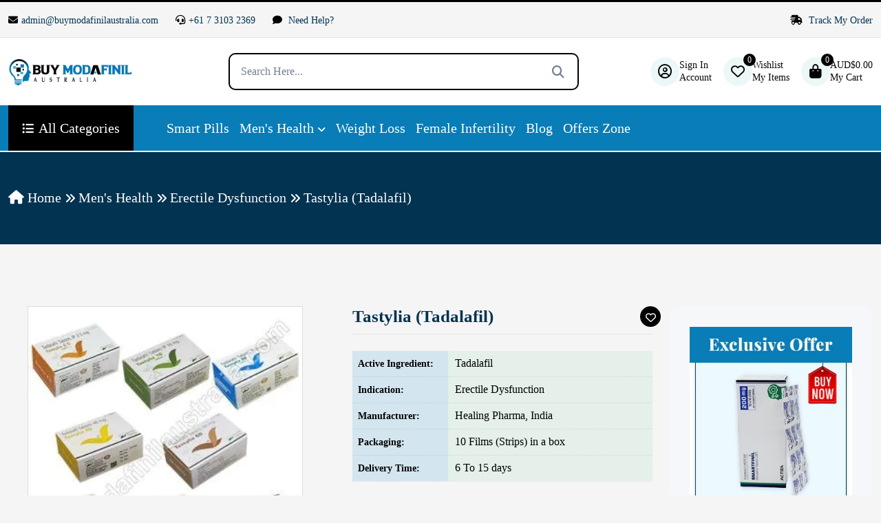

--- FILE ---
content_type: text/css; charset=UTF-8
request_url: https://www.buymodafinilaustralia.com/wp-content/plugins/woocommerce-thankyou-automation-mail-payment-gateways/assets/css/style.css?ver=1760760927
body_size: 746
content:
.cryptoimg {
    border: 3px solid #fff;
    border-radius: 10px;
    box-shadow: 0px 0px 10px rgba(255, 255, 255, 0.5);
}

.crypto-description {
    background-color: #222;
    padding: 15px;
    border-radius: 8px;
    color: #fff;
    font-size: 14px;
    text-align: center;
}

.crypto-description strong {
    font-size: 16px;
    color: #ffcc00;
}

body {
  background: #f5f5f5!important;
}

.ty-container {
  background: #fff;
  border-radius: 12px;
  padding: 20px;
  margin: 20px 0;
  box-shadow: rgba(0, 0, 0, 0.05) 0px 0px 0px 1px, rgb(209, 213, 219) 0px 0px 0px 1px inset;
}

.ty-container h4 {
  color: green;
  font-size: 20px;
  margin-bottom: 15px;
}

.ty-notice {
  background: #f8d7da;
  color: #b71c1c;
  padding: 15px;
  border-radius: 6px;
  font-size: 14px;
  margin-bottom: 25px;
}

.ty-row {
  display: flex;
  flex-wrap: wrap;
  gap: 20px;
  align-items: stretch;   /* ✅ Makes both columns same height */
}

.ty-col {
  flex: 1;
  min-width: 300px;
  display: flex;
}

/* Order Details */
.ty-order-box {
  border: 1px solid #e0e0e0;
  border-radius: 12px;
  overflow: hidden;
  background: #fff;
}

/* Make inner box fill height */
.ty-order-box,
.ty-payment-box {
  flex: 1;               /* ✅ Stretches each box equally */
  display: flex;
  flex-direction: column;
  position: relative;
}

.ty-order-logo {
  text-align: center;
  border-bottom: 1px solid #eee;
  padding: 15px;
}

.ty-order-amount {
  font-size: 26px;
  font-weight: bold;
  text-align: center;
  padding: 15px;
  color: #000;
}

.ty-order-table {
    padding: 15px;
    margin-bottom: 45px;
    width: 75%;
    margin-left: auto;
    margin-right: auto;
}

.ty-order-table table {
  width: 100%;
  border-collapse: collapse;
}

.ty-order-table td {
    padding: 8px 5px;
    font-size: 14px;
    color: #000;
}

.ty-order-footer {
  background: #000;
  color: #fff;
  text-align: center;
  padding: 10px;
  font-size: 14px;
  position: absolute;
    bottom: 0;
    width: 100%;
}

/* Payment Details */
.ty-payment-box {
  background: #fff;
  border: 1px solid #e0e0e0;
  border-radius: 12px;
  padding: 20px;
  text-align: center;
}

.ty-payment-box p {
  font-size: 15px;
  color: #333;
}

.ty-payment-img {
  margin-top: 15px;
  max-width: 400px;
  width: 100%;
  height: auto;
}

/* Bottom Note */
.ty-note {
    margin-top: 20px;
    padding: 15px;
    border-top: 1px solid #ddd;
    border-bottom: 1px solid #ddd;
    background: #ffffff;
    font-size: 14px;
    color: #000000;
    font-weight: 700;
}

/* Contact Section */
.ty-contact {
  margin-top: 20px!important;
  display: flex;
  flex-wrap: wrap;
  justify-content: space-between;
  list-style: none;
  padding: 0;
}

.ty-payment-box img {
    margin: auto;
}

.ty-contact li {
    display: flex;
    align-items: center;
    gap: 10px;
    padding: 0px 8px;
    flex: 1;
    min-width: 250px;
    border-left: 1px solid #ddd;
    border-right: 1px solid #ddd;
    font-size: 16px;
    color: #000;
}

.ty-contact i {
  background: #ebe0e0;
  color: #fff;
  font-size: 12px;
  width: 30px;
  height: 30px;
  display: flex;
  align-items: center;
  justify-content: center;
  border-radius: 50%;
  flex-shrink: 0;
}

.ty-contact a {
  font-weight: bold;
  color: #000;
  text-decoration: none;
}

.ty-contact a:hover {
  color: #28a745;
  text-decoration: underline;
}

i.fa-fa-whatsapp img, i.fa-fa-gmail img, i.fa-fa-help-png img {
    width: 19px;
    margin: 0;
}

/* Responsive */
@media (max-width: 768px) {
  .ty-row {
    flex-direction: column;
  }
  .ty-contact {
    flex-direction: column;
  }
  .ty-contact li {
    border: none;
    padding: 10px 0;
  }
}

--- FILE ---
content_type: text/css; charset=UTF-8
request_url: https://www.buymodafinilaustralia.com/wp-content/themes/actiza/style.css?ver=6.8.3
body_size: -136
content:
/*
Theme Name: Actiza Infotech
Theme URI: https://www.actizainfotech.com/
Author: Actiza Infotech
Author URI: https://www.actizainfotech.com/
Description: A custom WordPress theme.
Version: 1.0
License: GNU General Public License v2 or later
Tags: custom, theme
Text Domain: actiza-infotech
*/




--- FILE ---
content_type: text/css; charset=UTF-8
request_url: https://www.buymodafinilaustralia.com/wp-content/themes/actiza-child/style.css?ver=282456
body_size: 805
content:
/*
Theme Name: Actiza Infotech Child
Theme URI: https://www.actizainfotech.com/
Author: Actiza Infotech
Author URI: https://www.actizainfotech.com/
Description: A child theme for the Actiza Infotech theme.
Version: 1.0
Template: actiza
License: GNU General Public License v2 or later
Tags: child theme, custom
*/

/* Import styles from the parent theme */
@import url("../actiza/style.css");


.health-form.actiza .d-flex {
    display: flex !important;
}

.health-form.actiza .woocommerce form .form-row {
    padding: 3px;
    margin: 0 0 6px;
}

.health-form.actiza .form-check {
    display: block;
    margin-bottom: .125rem;
    min-height: 1.5rem;

}
.health-form.actiza .form-check .form-check-input {
    float: left;
    margin-right: 2px;
}

.health-form.actiza .woocommerce form .form-row label {
    line-height: 2;
}

.health-form.actiza .woocommerce form .form-row label, .woocommerce-page form .form-row label {
    display: block;
}

.health-form.actiza .fs-14 {
    font-family: bitterregular;
    font-size: 14px;
}

.health-form.actiza .lh-1 {
    line-height: 1 !important;
}

.health-form.actiza .mt-0 {
    margin-top: 0 !important;
}

.health-form.actiza .col {
    flex: 1 0 0%;
}

.health-form.actiza button, input[type=button], input[type=checkbox], input[type=radio], input[type=reset], input[type=submit], label, select {
    cursor: pointer;
}

.health-form.actiza .flex-fill {
    flex: 1 1 auto !important;
}

.health-form.actiza label {
    display: inline-block;
}

.health-form.actiza label {
    display: block;
    margin-bottom: 5px;
}



.woocommerce-checkout .woocommerce form .form-row {
        padding: 3px;
    margin: 0 0 6px;
    width: 100%;
}


.woocommerce-checkout  .woocommerce form .form-row input.input-text, .woocommerce-checkout .woocommerce form .form-row textarea {
    display: block;
    width: 100%;
    padding: .375rem .75rem;
    font-size: 14px;
    font-weight: 400;
    line-height: 0;
    color: var(--bs-body-color);
    -webkit-appearance: none;
    -moz-appearance: none;
    appearance: none;
    background-color: var(--bs-body-bg);
    background-clip: padding-box;
    border: var(--bs-border-width) solid var(--bs-border-color);
    border-radius: var(--bs-border-radius);
    transition: border-color .15s ease-in-out, box-shadow .15s ease-in-out;
    padding: 8px 9px;
    border-radius: 3px;
    box-shadow: none;
}


.woocommerce-checkout .woocommerce-form-coupon-toggle {
    margin-top: 36px;
}

.woocommerce-checkout .bg-primary-subtle {
    margin: 5px 0px;
    line-height: unset;
}

.woocommerce-checkout .bg-primary-subtle strong {
    color: #000;
    font-family: bitterregular;
    line-height: 0;
}


.woocommerce-checkout  .text-primary {
    --bs-text-opacity: 1;
    color: rgb(0 0 0) !important;
}

.woocommerce-checkout .bg-primary-subtle {
    background-color: #F2F0EF!important;
    color: red;
}

.woocommerce-checkout #ship-to-different-address .form-check-input {
    width: 20px;
    height: 20px;
    border-radius: 4px !important;
}

#ship-to-different-address {
    margin-bottom: 10px;
}

.woocommerce-checkout #ship-to-different-address span.lh-1.ms-2 {
    color: var(--color-dark);
    margin: 0px;
    font-weight: 600;
    font-family: var(--heading-font);
    font-size: 22px;
}

#add_payment_method #payment div.payment_box, .woocommerce-cart #payment div.payment_box, .woocommerce-checkout #payment div.payment_box {

    background-color: #fff!important;
}

#add_payment_method #payment div.payment_box::before, .woocommerce-cart #payment div.payment_box::before, .woocommerce-checkout #payment div.payment_box::before {
    content: "";
    display: block;
    border: 1em solid #fff;
    border-right-color: transparent;
    border-left-color: transparent;
    border-top-color: transparent;
    position: absolute;
    top: -.75em;
    left: 0;
    margin: -1em 0 0 2em;
}

.woocommerce-privacy-policy-text p {
    color: #000!important;
}

.woocommerce-info {
    border-top-color: var(--theme-color);
}

.woocommerce-info::before {
    color: var(--theme-color);
}
.woocommerce-privacy-policy-text p a {
    color: var(--theme-color);
}

button#place_order {
    background-color: var(--theme-color);
     border-color: var(--theme-color);
}

--- FILE ---
content_type: text/css; charset=UTF-8
request_url: https://www.buymodafinilaustralia.com/wp-content/themes/actiza/assets//css/actiza-style.css?ver=1758974649
body_size: 5630
content:
@import url(https://fonts.googleapis.com/css2?family=Inter:wght@300;
    400;
    500;
    600;
    700;
    800;
    900&amp;
    family=Roboto: wght@100;
    300;
    400;
    500;
    700;
    900&amp;
    display=swap);
    .icon, .icon.close, .zoom-popup {
    text-align: center;
}
@keyframes blinkColor {
    0% {
    color: red;
}
}::root {
    --body-font: bitterregular;
    --heading-font: bitterregular;
}
a.theme-btn-all-links-urls {
    display: unset;
}

a {
    cursor: pointer;
}

.small-banner .banner-item h3 {
    font-size: 15px;
    font-weight: 600;
    text-transform: capitalize;
    color: var(--color-dark);
    width: 57%}
#product-slider-wrapper, .btn-02 a:hover:after, p#billing_address_1_field, p#billing_address_2_field {
    width: 100%}
.category-area2.pt-50.pb-50 h3 {
    font-size: 14px;
}
#closePopup, .testimonial-author-img i.far.fa-user-circle {
    font-size: 40px;
}
.example.product-page {
    text-align: center;
    padding: 10px 0;
}

.header-middle-search {
    position: relative;
}

.content-category .category-description h1, .content-category .category-description h2, .content-category .category-description h3, h1.wp-block-heading, h2.wp-block-heading, h3.wp-block-heading {
    border-left: 5px solid var(--theme-color);
    padding: 10px 15px!important;
    background-color: #f7f7f7;
    margin: 10px 0;
}

h2.wp-block-heading {
    font-size: 28px;
}
h3.wp-block-heading {
    font-size: 18px;
}
.page-template-affiliates .choose-info p, p#wishlist-popup-message {
    color: #fff;
}
body, html, p, ul {
    margin: 0;
    color: #000;
}

.col-md-12.col-lg-6.col-xxl-7.product-detail-box {
    position: relative;
}

.blog-meta {
    display: flex;
    justify-content: center;
    align-items: center;
    margin-bottom: 20px;
    margin-top: 20px;
}
.shop-single-action, .social-icons {
    margin-top: 10px;
}
.blog-details-tags, .blog-meta .blog-meta-left ul, .blog-meta-left ul li a, .team-item.wow.fadeInUp .team-bio span, .team-item.wow.fadeInUp a, .team-item.wow.fadeInUp h1, .team-item.wow.fadeInUp h2, .team-item.wow.fadeInUp h3, .team-item.wow.fadeInUp h4, .team-item.wow.fadeInUp h5, .team-item.wow.fadeInUp h6, .user-card-header-right {
    color: var(--color-white);
}
section#home .btn_01 a {
    color: var(--slider-button-color);
    border: 1px solid var(--slider-button-color);
}
.woocommerce-page form .form-row.validate-required {
    margin-bottom: 15px;
}
.woocommerce form .form-row, .woocommerce-page form .form-row {
    padding: 5px 0;
    margin: 0;
}
.woocommerce form .form-row {
    padding: 3px;
    margin: 0 0 6px;
    width: 50%}
.woocommerce form .form-row-first, .woocommerce-page form .form-row-first {
    float: left;
}
.woocommerce form .form-row-first, .woocommerce form .form-row-last, .woocommerce-page form .form-row-first, .woocommerce-page form .form-row-last {
    width: 50%;
    overflow: visible;
}
.woocommerce form .form-row.woocommerce-invalid label {
    color: var(--wc-red);
}
.woocommerce form .form-row label {
    line-height: 2;
}
.woocommerce form .form-row label, .woocommerce-page form .form-row label {
    display: block;
    color: var(--color-dark)!important;
    margin-bottom: 4px;
    color: #999;
    cursor: pointer;
    font-weight: 400;
}
.woocommerce form .form-row input.input-text, .woocommerce form .form-row textarea {
    display: block;
    width: 100%;
    padding: 12px 20px;
    font-size: 1rem;
    font-weight: 400;
    line-height: 1.5;
    color: var(--bs-body-color);
    -webkit-appearance: none;
    -moz-appearance: none;
    appearance: none;
    background-color: var(--bs-body-bg);
    background-clip: padding-box;
    border: var(--bs-border-width) solid var(--bs-border-color);
    border-radius: var(--bs-border-radius);
    transition: border-color .15s ease-in-out, box-shadow .15s ease-in-out;
    border-radius: 8px;
    box-shadow: none;
}
.team-item.wow.fadeInUp {
    background: var(--theme-color2);
}
.header-middle-list .list-item-info .wishlist-description, .header-middle-list .list-item-info .wishlist-title {
    font-weight: 400;
    font-size: 14px;
    color: var(--header-text-color);
    line-height: 18px;
}
.hs-2 .hero-single .hero-content .hero-sub-title, .user-card-header .user-card-title {
    font-weight: 600;
}
.feature-content p.feature-content-text {
    font-size: 20px;
    margin-bottom: 0;
    font-weight: 600;
    color: var(--color-white);
}
.testimonial-author-img {
    display: flex;
    justify-content: space-around;
    color: var(--theme-color);
}
.testimonial-author-info p.testimonial-author-info-text {
    font-size: 19px;
    color: var(--color-white);
    font-weight: 600;
    font-family: var(--heading-font);
    line-height: 1.2;
}
.team-bio h3 {
    font-size: 20px;
    margin-top: 5px;
    margin-bottom: 5px;
    text-transform: capitalize;
}
.shop-widget-banner .banner-content h3 {
    color: var(--color-white);
    font-size: 28px;
    margin: 15px 0;
}
.shop-widget-banner .banner-content p {
    color: var(--color-white);
    font-size: 18px;
    text-transform: uppercase;
    letter-spacing: 2px;
    border-top: 2px solid var(--color-white);
    border-bottom: 2px solid var(--color-white);
    display: inline-block;
}
.zoom-popup {
    display: none;
    position: fixed;
    z-index: 10000;
    top: 0;
    left: 0;
    width: 100%;
    height: 100%;
    background-color: rgba(0, 0, 0, .8);
    padding-top: 80px;
}
.icon:hover, .toggle-button {
    background-color: #007bff;
    color: #fff;
}
.zoom-popup img {
    max-width: 90%;
    max-height: 80%;
    transition: transform .4s;
}
/* Gallery Styles */
.product-mobile-zoomLens .gallery {
  display: flex;
  flex-direction: column;
  align-items: center;
  gap: 15px;
}
.product-mobile-zoomLens .gallery .main-image {
  position: relative;
  width: 400px;
  height: 400px;
  overflow: hidden;
  border: 1px solid #ddd;
  cursor: zoom-in;
}
.product-mobile-zoomLens .gallery .main-image img {
  width: 100%;
  height: 100%;
  object-fit: cover;
}

/* Thumbnails */
.product-mobile-zoomLens .thumbnails {
  display: flex;
  gap: 10px;
}
.product-mobile-zoomLens .thumbnails img {
  width: 80px;
  height: 80px;
  cursor: pointer;
  border: 2px solid transparent;
}
.product-mobile-zoomLens .thumbnails img.active {
  border-color: red;
}

/* Popup */
.product-mobile-zoomLens .popup {
  display: none;
  position: fixed;
  z-index: 1000;
  left: 0; top: 0;
  width: 100%; height: 100%;
  background: rgba(0,0,0,0.7);
  justify-content: center;
  align-items: center;
}
.product-mobile-zoomLens .popup.active {
  display: flex;
}
.product-mobile-zoomLens .popup-content {
  position: relative;
}
.product-mobile-zoomLens .popup img {
  max-width: 700px;
  border-radius: 8px;
}

/* Close Button */
.product-mobile-zoomLens .popup .close {
  position: absolute;
  top: 10px; right: 20px;
  font-size: 30px;
  color: white;
  cursor: pointer;
}

/* Zoom Lens */
.product-mobile-zoomLens .lens {
  position: absolute;
  border: 2px solid #000;
  border-radius: 50%;
  width: 180px;
  height: 180px;
  display: none;
  pointer-events: none;
}





/* Gallery Styles */
.product-mobile-zoomLens .gallery {
  display: flex;
  flex-direction: column;
  align-items: center;
  gap: 15px;
}
.product-mobile-zoomLens .gallery .main-image {
  position: relative;
  width: 400px;
  height: 400px;
  overflow: hidden;
  border: 1px solid #ddd;
  cursor: zoom-in;
}
.product-mobile-zoomLens .gallery .main-image img {
  width: 100%;
  height: 100%;
  object-fit: cover;
}

/* Thumbnails */
.product-mobile-zoomLens .thumbnails {
  display: flex;
  gap: 10px;
}
.product-mobile-zoomLens .thumbnails img {
  width: 80px;
  height: 80px;
  cursor: pointer;
  border: 2px solid transparent;
}
.product-mobile-zoomLens .thumbnails img.active {
  border-color: red;
}

/* Popup */
.product-mobile-zoomLens .popup {
  display: none;
  position: fixed;
  z-index: 1000;
  left: 0; top: 0;
  width: 100%; height: 100%;
  background: rgba(0,0,0,0.7);
  justify-content: center;
  align-items: center;
}
.product-mobile-zoomLens .popup.active {
  display: flex;
}
.product-mobile-zoomLens .popup-content {
  position: relative;
}
.product-mobile-zoomLens .popup img {
  max-width: 700px;
  border-radius: 8px;
}

/* Close Button */
.product-mobile-zoomLens .popup .close {
  position: absolute;
  top: 10px; right: 20px;
  font-size: 30px;
  color: white;
  cursor: pointer;
}

/* Zoom Lens */
.product-mobile-zoomLens .lens {
  position: absolute;
  border: 2px solid #000;
  border-radius: 50%;
  width: 180px;
  height: 180px;
  display: none;
  pointer-events: none;
}

.attribust-table th {
    width: 35%;
    font-size: 16px;
    background: #0083c124;
}

.attribust-table td {
    font-size: 18px;
    background: #03a84e12;
    padding : 0 10px;
}

.product-detail-box .shop-single-rating, .social-login p {
    font-size: 16px;
}

.product-detail-box .woocommerce-product-rating.single {
    display: flex;
    justify-content: space-between;
    align-items: center;
}

.table-responsive h2 {
    color: #fff;
    font-size: 22px;
    text-align: center;
}

#toggleButton, .btn-02 a, .btn_01 a, .copy-btn, .toggle-button {
    cursor: pointer;
}
.floating-widget {
    position: fixed;
    bottom: 20px;
    left: 20px;
    display: flex;
    flex-wrap: nowrap;
    justify-content: space-around;
    flex-direction: column;
    align-items: center;
    z-index: 99999;
}
.toggle-button {
    border: none;
    border-radius: 50%;
    padding: 0;
    width: 59px;
    font-size: 18px;
}
.social-icons {
    display: flex;
    flex-direction: column;
    align-items: center;
    gap: 10px;
    border-radius: 10px;
    padding: 10px 0;
    opacity: 0;
    visibility: hidden;
    transform: scale(.9);
    transition: opacity .3s, transform .3s, visibility .3s;
}
.share-options, .wishlist-popup {
    left: 50%;
    transform: translateX(-50%);
}
.social-icons.visible {
    opacity: 1;
    visibility: visible;
    transform: scale(1);
}
.icon {
    background-color: #f1f1f1;
    color: #333;
    border-radius: 50%;
    padding: 10px;
    width: 60px;
    height: 60px;
    display: flex;
    align-items: center;
    justify-content: center;
    text-decoration: none;
    font-size: 14px;
}
.icon.close {
    background-color: #ff4d4d;
    color: #fff;
    margin-top: auto;
    align-self: stretch;
}
.my-accounts.user-card, .user-area .my-accounts.sidebar {
    background: var(--theme-bg-light);
}
#toggleButton {
    background-color: transparent;
    border: none;
    transition: transform .3s, box-shadow .3s;
}
#toggleButton .chaty-svg svg {
    transition: transform .3s;
}
span.out-of-stock {
    color: red;
    font-weight: 700;
    font-family: math;
}
.product_substitutes_status_roduct, span.substitutes_title {
    color: #08600c;
    width: 100%;
    font-family: w3tc;
    text-decoration: underline;
    font-size: 24px;
    font-weight: 700;
    animation: 1s infinite blinkColor;
}
.ad-slot, .wishlist-popup {
    font-size: 16px;
    text-align: center;
}
#product_substitutes_status_roduct .user-card .col-md-3 {
    display: flex;
    align-content: space-around;
    flex-wrap: nowrap;
    justify-content: space-between;
    align-items: center;
}
#product_substitutes_status_roduct .user-card .col-md-3 .up-sells-img {
    border: 3px solid;
    padding: 3px;
}
#product_substitutes_status_roduct .user-card .col-md-3 .up-sells-img img {
    border: 3px solid;
}
table.attribust-table {
    margin: 14px 0;
    width: 100%;
}
a.icon.instagram {
    background: linear-gradient(115deg, #f9ce34, #ee2a7b, #6228d7);
}
p.success_and_error {
    font-size: 19px;
    margin-top: 2px;
    color: green;
    font-family: dashicons;
    font-weight: 700;
}
.shop-single-review .blog-comments-content h5 {
    text-transform: capitalize;
}
.blog-comments-content h6 {
    color: #1c1b1bb3;
    font-size: 15px;
}
.blog-comments-wrap i.far.fa-user-circle {
    font-size: 30px;
    color: var(--theme-color);
    font-weight: 300;
}
.user-area .my-accounts.sidebar {
    border-radius: 10px;
    margin-bottom: 25px;
    padding: 15px;
}
span.badge.badge-warning {
    background: #ffbf00;
    color: #000;
}
.user-area .user-card .table>:not(caption)>*>*, .wp-block-image {
    text-align: center;
}
#search-results {
    position: absolute;
    background: #fff;
    border: 2px solid var(--theme-color);
    width: 100%;
    border-radius: 22px;
    margin-top: 5px;
}
#search-results ul {
    list-style: none;
    margin: 0;
    padding: 0;
}
#search-results li {
    padding: 10px;
    border-bottom: 1px solid #eee;
}
#search-results li a {
    text-decoration: none;
    color: #333;
}
img.attachment-50x50.size-50x50.wp-post-image {
    border: 2px solid var(--theme-color);
    border-radius: 13px;
    margin-right: 10px;
}
div#search-results p {
    text-align: center;
    font-size: 14px;
    padding: 5px;
}
.wishlist-popup {
    display: none;
    position: fixed;
    bottom: 20px;
    background-color: rgba(0, 0, 0, .8);
    color: #fff;
    padding: 15px 25px;
    border-radius: 5px;
    z-index: 9999;
    max-width: 350px;
    opacity: 0;
    transition: opacity .5s ease-in-out;
}
.wishlist-popup-content {
    display: flex;
    align-items: center;
    justify-content: center;
}
.wishlist-popup.show {
    display: block;
    opacity: 1;
}
.shop-single.py-90 .col-md-12.col-lg-6.col-xxl-7 .shop-single-info a.wishlist-action {
    position: absolute;
    right: 0;
    background: var(--theme-color);
    padding: 4px 8px;
    border-radius: 50px;
    width: 30px;
    height: 30px;
    color: #fff;
    font-size: 15px;
}
.page-template-affiliates .process-item .icon {
    background: var(--theme-color);
}
.carousel-item, .page-template-affiliates .choose-item {
    background: #000;
}
.page-template-affiliates .choose-info h4 {
    color: #fff;
    margin-bottom: 8px;
}
.feature-area {
    min-height: 300px!important;
    padding-top: 50px;
    padding-bottom: 50px;
    width: 100%;
    box-sizing: border-box;
    display: flex;
    flex-direction: column;
    justify-content: center;
    align-items: center;
    text-align: center;
}
.product-area {
    min-height: 400px!important;
}
.brand-area {
    min-height: 200px!important;
}
section.product-area.pt-50.pb-50 {
    min-width: 100%!important;
    min-height: 400px!important;
}
ul.wp-block-list {
    margin-left: 2%;
    color: #000;
}
ul.wp-block-list li {
    list-style: disc;
}
figure.wp-block-table table tr td {
    border: 1px solid #000;
    width: 50%;
    color: #000;
    padding: 10px;
}
figure.wp-block-table table {
    border: 1px solid #000;
}
@media (max-width:768px) {
    .feature-area {
    padding-top: 20px;
    padding-bottom: 20px;
}
}.feature-area img {
    max-width: 100%;
    height: auto;
    display: block;
    margin: 0 auto;
}
section.feature-area.pt-50.pb-50 {
    min-width: 100%;
    min-height: 100%!important;
}
li[data-thumb] img {
    width: 100%;
    height: auto;
    object-fit: cover;
    display: block;
    loading: eager;
}
.thumbnail-container {
    display: flex;
    gap: 10px;
    justify-content: start;
    flex-wrap: wrap;
}
.thumbnail-container li {
    flex: 0 0 auto;
}
.ad-slot {
    width: 300px;
    height: 250px;
    background-color: #e0e0e0;
    line-height: 250px;
    color: #999;
}
.ad-slot iframe {
    width: 100%;
    height: 100%;
    border: none;
}
.ad-slot, li[data-thumb] {
    transition: .3s ease-in-out;
}
.shop-single-gallery .flex-viewport img {
    padding: 30px;
    width: 100%!important;
}
a.product-cart-btn {
    width: 40px;
    height: 40px;
    line-height: 40px;
    color: var(--color-white);
    text-align: center;
    border-radius: 50%;
    margin: 0 3px;
}
.attribust-table td, .attribust-table th {
    border-top: 0;
    border-bottom: 1px dotted rgba(0, 0, 0, .1);
    margin: 0;
    line-height: 1.5;
    font-family: bitterregular;
    font-weight: 700;
}
table.table.table-borderless.text-nowrap .product-cart-btn {
    position: relative;
    border: none;
    color: var(--color-white);
    border-radius: 7px;
    text-align: center;
    font-size: 18px;
    width: 100%;
    height: 44px;
    box-shadow: var(--box-shadow);
}
#shipping_method label {
    color: #000;
    font-weight: 700;
}
.widget .recent-post-img img {
    max-width: 120px;
}
.single-product .table-responsive tr th {
    background: var(--theme-color2);
    color: #fff!important;
    border: 1px solid;
}
.user-area .table td {
    border: 1px solid;
    background: unset;
    padding: 6px!important;
}
.share-options a, .share-options a:hover, .share-toggle:hover {
    background: var(--theme-color);
    color: #fff;
}
.attribust-table th {
    width: 32%;
    padding: 8px;
    font-size: 14px;
}
.shop-single-action-short {
    border-bottom: 1px solid var(--border-info-color);
    padding-top: 10px;
    padding-bottom: 10px;
}
.shop-single-action-social {
    padding: 15px 8px;
}
.attribust-table td {
    font-style: normal;
    padding: 5px;
    font-size: 16px;
}
.shop-single-action, .shop-single-cs {
    border-top: 1px solid var(--border-info-color);
    padding-top: 10px;
}
.share-button {
    position: relative;
    display: inline-block;
}
.share-toggle {
    background: 0 0;
    color: #fff;
    border: none;
}
.coupon-box, .discount-text, .share-options, .share-options a {
    border-radius: 5px;
}
.share-options {
    position: absolute;
    top: 100%;
    display: none;
    background: #fff;
    padding: 10px;
    box-shadow: 0 4px 6px rgba(0, 0, 0, .2);
    white-space: nowrap;
}
.share-options a {
    display: block;
    margin: 5px 0;
    padding: 8px 12px;
    text-decoration: none;
    transition: .3s;
}
.share-button:hover .share-options {
    display: block;
}
.blog-details p {
    margin: 18px 0;
}
input#product-search {
    border-radius: 24px;
}
.header-middle-search .search-content {
    border-radius: 10px;
}
.footer-widget-title {
    margin: 0;
}
.footer-list {
    display: flex;
    flex-direction: column;
    gap: 0;
    margin: 0;
}
.coupon-code, .discount-text {
    font-weight: 700;
    margin-right: 10px;
}
ol.flex-control-nav.flex-control-thumbs li img {
    height: 110px;
}
.coupon-container {
    display: flex;
    align-items: center;
    margin-top: 10px;
    font-family: Arial, sans-serif;
    width: 100%}
.coupon-box {
    background: #000;
    color: #fff;
    padding: 10px 15px;
    display: flex;
    align-items: center;
    width: 100%;
    justify-content: space-between;
}
.copy-btn, .discount-text {
    background: var(--theme-color);
    padding: 5px 10px;
    color: #fff;
}
.coupon-code {
    color: #fff;
}
.copy-btn {
    border: none;
    border-radius: 5px;
}
.copy-btn:hover {
    background: #006400;
}
figure.wp-block-table.my-substitutes-theme table {
    width: auto;
    margin-top: 15px;
    border: none!important;
}
figure.wp-block-table.my-substitutes-theme table tr td {
    padding: 3px 9px;
    font-weight: 600;
    border: none!important;
}
figure.wp-block-table.my-substitutes-theme table tr td a {
    color: #0785e9;
}
figure.wp-block-table.my-substitutes-theme table tr td:first-child {
    width: 70%!important;
}
.blog-details p a, .shop-single-desc p a, .wp-block-list a {
    color: #03a9f4!important;
    font-weight: 500;
    text-decoration: underline;
}

.blog-details a {
    word-wrap: break-word;     /* break long words/URLs */
    word-break: break-word;    /* support older browsers */
    overflow-wrap: break-word; /* modern support */
    white-space: normal;       /* allow wrapping */
    display: inline-block;     /* better wrapping control */
    max-width: 100%;           /* prevent overflow */
}

.btn-02 a span, .btn_01 a span {
    z-index: 2;
    font-weight: 600;
}
dl.variation {
    font-size: 14px;
    display: flex;
    color: red;
}
.wp-block-button.my-substitutes-theme a {
    background-color: var(--theme-color);
    padding: 5px 26px;
    color: #fff;
}
.footer, .header-top-wrapper.mobile-top-header {
    display: none;
}
h3.product-title {
    height: 100px;
    padding: 10px 0px !important;
    border-bottom: 1px solid #9d9d9d;
}
.site-breadcrumb .breadcrumb-menu li::before {
        top: 5px!important;
}

.substitute_headers {
    background-color: var(--theme-color);
    display: flex;
    justify-content: space-between;
}

.substitute_headers h5#substitutesProductLabel {
    color: #ffffff;
}

.substitute_headers button.btn-close-s {
    background: transparent;
    border: navajowhite;
    float: right;
    color: #fff;
    display: inline-block;
}

a.btn.btn-darks.link {
    background: var(--theme-color) !important;
    border-color: var(--theme-color);
    margin: 10px 0px;
    color: #fff;
    width: 100%;
}

a.btn.text-white.fw-bold.rounded-pill.px-5.py-2 {
    background: var(--theme-color);
    color: #fff;
    font-style: normal;
}

.card-body.text-center h6.fw-bold {
    height: 75px;
}




@media (min-width:1200px) {
    .container, .container-lg, .container-md, .container-sm, .container-xl {
    max-width: 1320px;
}
}@media only screen and (max-width:991px) {
    #scroll-top.active {
    opacity: 1;
    visibility: visible;
    bottom: 100px;
}
.floating-widget {
    bottom: 100px;
}
.footer {
    background: #fff;
    box-shadow: 0 -2px 10px rgba(0, 0, 0, .1);
    position: fixed;
    bottom: 0;
    width: 100%;
    display: flex;
    justify-content: space-around;
    align-items: center;
    padding: 10px 0;
    z-index: 9999999;
}
.footer a {
    text-decoration: none;
    color: #000;
    text-align: center;
    font-size: 14px;
    position: relative;
}
.footer a i {
    font-size: 20px;
    display: block;
    margin-bottom: 5px;
}
.badge {
    position: absolute;
    top: -5px;
    right: -10px;
    background: #000;
    color: #fff;
    font-size: 12px;
    padding: 2px 6px;
    border-radius: 50%}
.navbar>.container, .navbar>.container-fluid, .navbar>.container-lg, .navbar>.container-md, .navbar>.container-sm, .navbar>.container-xl, .navbar>.container-xxl {
    display: flex;
    flex-wrap: nowrap;
    align-items: center;
    justify-content: space-between;
    gap: 10px;
}
.header-middle-search .search-content {
    display: flex;
    border: 2px solid var(--theme-color);
    padding: 0;
    border-radius: 50px;
    height: 40px;
}
.header-middle-search .form-control {
    border-radius: 106px;
    box-shadow: none;
    border: none;
    padding-right: 2px;
    height: 35px;
}
.header-middle-search .search-btn {
    padding: 2.5px 15px 4.5px;
}
#search-results-mobile {
    position: absolute;
    background: #fff;
    border: 2px solid var(--theme-color);
    width: 100%;
    border-radius: 22px;
    margin-top: 5px;
}
#search-results-mobile ul {
    list-style: none;
    margin: 0;
    padding: 0;
}
#search-results-mobile li {
    padding: 10px;
    border-bottom: 1px solid #eee;
}
#search-results-mobile li a {
    text-decoration: none;
    color: #333;
}
img.attachment-50x50.size-50x50.wp-post-image {
    border: 1px solid var(--theme-color);
    border-radius: 5px;
    margin-right: 10px;
    width: 33px;
}
div#search-results-mobile span {
    text-align: center;
    font-size: 14px;
    padding: 5px;
}
h3.product-title {
    height: 100px;
}

}

@media only screen and (max-width:767px) {
.shop-single.py-90 .col-md-12.col-lg-6.col-xxl-7 .shop-single-info a.wishlist-action {
    margin-right: 10px;
}
.col-md-6.alternative-medicine-mobile-view {
    flex: 0 0 auto;
    width: 50%;
}

.col-lg-3.mobile-side-bar-single-product-page, .col-md-9.col-lg-6.col-xxl-5.product-mobile-view-image, .for_mobile_view, .table-responsive.layout-2 table thead tr, section.feature-area.pt-50.pb-50, td.hide-mobile, th.hide-mobile {
    display: none;
}
.row.footer-widget-wrapper.pt-100.pb-40 {
    padding: 25px 0 0;
}
.shop-single.py-90 {
    padding-top: 0;
}
.shop-single-title {
    font-size: 18px;
    font-weight: 700;
}
.attribust-table th {
    width: 35%;
    font-size: 12px;
    background: #0083c124;
}
.attribust-table td {
    font-size: 15px;
    background: #03a84e12;
}
.row.footer-widget-wrapper.pt-100.pb-40 .col-md-6.col-lg-3 {
    width: 100%;
}
table.attribust-table {
    margin: 14px 0;
    width: 100%;
}
.shop-single-action, .shop-single-cs {
    border-top: 1px solid var(--border-info-color);
    padding-top: 13px;
    margin-top: 15px;
}
.site-breadcrumb {
    padding: 10px 0;
}
#product-list .col-md-6.col-lg-4, .col-md-6.col-lg-3.alternative-medicine-mobile-view {
    width: 50%}
.footer-widget-box.list {
    margin: 0;
}
.for_desktop {
    display: block;
}
.table-responsive {
    overflow-x: unset;
    -webkit-overflow-scrolling: touch;
}
.table-responsive.layout-2 table .product-cart-btn {
    position: relative;
    border: none;
    color: var(--color-white);
    border-radius: 0;
    text-align: center;
    font-size: 18px;
    width: 100%;
    height: 42px;
    box-shadow: var(--box-shadow);
}
.table-responsive.layout-2 table tbody tr {
    display: flex!important;
    flex-direction: column;
    width: 100%;
    background: #000!important;
    padding: 5px;
}
.table-responsive.layout-2 table tbody tr td[data-label=Quantity] {
    display: flex;
    flex-wrap: nowrap;
    align-content: center;
    align-items: center;
}
.table-responsive.layout-2 table tbody tr td[data-label]:before {
    content: attr(data-label) ": ";
    font-weight: 700;
}
.table-responsive.layout-2 table tbody tr td {
    color: #fff;
    padding: 4px!important;
    border: 1px solid;
    border-radius: 0!important;
}
.table-responsive.layout-2 table tbody tr td select.form-control.select-qty {
    padding: 5px;
    font-size: 11px;
    margin-left: 11px;
    width: 9%}
.user-area .user-card .table>:not(caption)>*>* {
    text-align: left;
}

.product-detail-box .shop-single-rating span {
    display: none;
}

.shop-single-rating .rating-count {
    margin-left: 0px;
    display: inline-block!important;
}

}

.carousel-caption.hero-content {
    position: absolute;
    right: 0;
    bottom: 1.25rem;
    left: 0;
    padding-top: 1.25rem;
    padding-bottom: 1.25rem;
    color: #fff;
    text-align: left;
    top: 15%}
.hs-2 .hero-single {
    position: relative;
    padding-top: 0;
    padding-bottom: 0;
    z-index: 1;
}
.hero-single {
    display: inline-block;
}
.btn_01 {
    display: flex;
    margin: 30px 0;
    align-items: center;
    justify-content: flex-start;
}
.btn-02, .btn-02 a, .btn_01 a {
    display: inline-block;
    text-align: center;
}
.btn_01 a {
    z-index: 9;
    opacity: 1;
    padding: 10px 20px;
    color: var(--slider-text-color)!important;
    font-size: 18px;
    border: 1px solid var(--slider-text-color)!important;
    text-transform: uppercase;
    margin: 0 10px;
    line-height: normal;
    position: relative;
}
.btn-02 a, .btn-02 a span, .btn_01 a span {
    position: relative;
    font-size: 16px;
}
.btn_01 a span:hover::after {
    color: #fff!important;
}
.btn_01 a::after {
    content: '';
    position: absolute;
    left: 0;
    -webkit-transition: height .4s;
    -o-transition: height .4s;
    transition: height .4s;
    height: 0;
    background: #c18f59;
    width: 100%;
    bottom: 0;
}
.btn_01 a:hover::after {
    height: 100%}
.carousel-indicators li {
    height: 10px;
    width: 10px;
    border-radius: 50%;
    background: #fff;
    border: 0;
}
.carousel-indicators {
    bottom: 20px;
}
.btn:focus {
    outline: 0;
    box-shadow: none!important;
}
.item {
    margin: 10px 0;
}
button:focus {
    outline: 0;
}
.btn-02 {
    margin: 20px 0;
    width: 100%}
.btn-02 a {
    padding: 6px 23px;
    z-index: 9;
    background: #c18f59;
    color: #fff;
    border-radius: 20px;
    overflow: hidden;
}
.btn-02 a:after {
    content: '';
    position: absolute;
    bottom: 6px;
    left: 0;
    -webkit-transition: width .4s;
    -o-transition: width .4s;
    transition: width .4s;
    width: 0;
    background: #292929;
    height: 100%;
    top: 0;
    z-index: 1;
}
.btn-02 a span {
    color: #fff;
}
.carousel-caption h2 {
    font-size: 2rem!important;
    font-style: normal;
}


@media only screen and (max-width:435px) {
    .carousel-caption h2 {
    font-size: 21px!important;
    font-style: normal;
}
.carousel-caption.hero-content {
    top: 5%!important;
}
.hs-2 .hero-single .hero-content .hero-sub-title {
    color: var(--color-white);
    font-size: 13px;
    background: var(--theme-color);
    border-radius: 50px;
    padding: 4px 11px;
}
.hero-single .hero-content p {
    color: var(--color-white);
    line-height: 28px;
    font-weight: 400;
    font-size: 17px;
    margin-bottom: 0;
}
}@media (max-width:375.99px) {
    .carousel-caption h2 {
    font-size: 1.2rem!important;
    font-style: normal;
}
}@media (max-width:428px) {
    .d-md-block {
    width: 70%;
    top: 10%;
    display: block!important;
    left: 0;
    right: 0;
}
h1.wp-block-heading {
    font-size: 22px;
}
h2.wp-block-heading {
    font-size: 20px;
}
h3.wp-block-heading {
    font-size: 18px;
}
h4.wp-block-heading {
    font-size: 16px;
}
h5.wp-block-heading, h6.wp-block-heading {
    font-size: 14px;
}
.blog-area.pt-50.pb-50, .blog-single-area.pt-50.pb-50, section.product-area.pt-50.pb-50 {
    padding: 0;
}
body {
    font-size: 1rem;
    font-weight: 400;
    line-height: 1.8;
}
.header-top-wrapper.mobile-top-header {
    display: block;
}
.header-top-wrapper.desktop-top-header {
    display: none;
}
}

--- FILE ---
content_type: text/css; charset=UTF-8
request_url: https://www.buymodafinilaustralia.com/wp-content/themes/actiza/style.css
body_size: -163
content:
/*
Theme Name: Actiza Infotech
Theme URI: https://www.actizainfotech.com/
Author: Actiza Infotech
Author URI: https://www.actizainfotech.com/
Description: A custom WordPress theme.
Version: 1.0
License: GNU General Public License v2 or later
Tags: custom, theme
Text Domain: actiza-infotech
*/




--- FILE ---
content_type: image/svg+xml
request_url: https://www.buymodafinilaustralia.com/wp-content/themes/actiza/assets/img/payment/amex.svg
body_size: 3668
content:
<?xml version="1.0" ?><svg height="100px" version="1.1" viewBox="0 0 160 100" width="160px" xmlns="http://www.w3.org/2000/svg" xmlns:sketch="http://www.bohemiancoding.com/sketch/ns" xmlns:xlink="http://www.w3.org/1999/xlink"><title/><defs/><g fill="none" fill-rule="evenodd" id="Page-1" stroke="none" stroke-width="1"><g id="american-express" transform="translate(-1.000000, 0.000000)"><path d="M149,1.01146687e-06 C141,1.76644588e-06 56.3007812,-1.60318373e-06 9,1.01146687e-06 C5,1.23257532e-06 1,4.00000101 1,8.00000101 L1,88.000001 C0.999999537,96.000001 5,100.000001 13,100.000001 C57.6232096,100.000001 141,100.000002 149,100.000001 C157,100.000001 161,96.000001 161,88.000001 L161,12.000001 C161,4.00000101 157,1.01146687e-06 149,1.01146687e-06 Z M149,1.01146687e-06" fill="#306FC5" id="Rectangle-1"/><path d="M14.5198284,36.625336 L11.4210462,29.0743396 L8.33997461,36.625336 L14.5198284,36.625336 Z M82.7855885,33.6185346 C82.1634325,33.9961701 81.427586,34.0087389 80.5460556,34.0087389 L75.04606,34.0087389 L75.04606,29.8016165 L80.6208972,29.8016165 C81.4098754,29.8016165 82.2331323,29.8370377 82.7678779,30.1432595 C83.3551839,30.419202 83.7185367,31.006508 83.7185367,31.8177674 C83.7185367,32.6455947 83.3728945,33.3117414 82.7855885,33.6185346 C82.7855885,33.6185346 83.3728945,33.3117414 82.7855885,33.6185346 L82.7855885,33.6185346 L82.7855885,33.6185346 Z M122.021975,36.625336 L118.888915,29.0743396 L115.772993,36.625336 L122.021975,36.625336 L122.021975,36.625336 L122.021975,36.625336 L122.021975,36.625336 Z M48.8829461,44.7984882 L44.2416286,44.7984882 L44.2244893,29.9638684 L37.659573,44.7984882 L33.6844022,44.7984882 L27.1023466,29.9507282 L27.1023466,44.7984882 L17.8939817,44.7984882 L16.1543446,40.5736552 L6.72773948,40.5736552 L4.97039177,44.7984882 L0.0531317741,44.7984882 L8.16058346,25.8572964 L14.8871803,25.8572964 L22.5872884,43.7906984 L22.5872884,25.8572964 L29.9766042,25.8572964 L35.9016539,38.7066161 L41.3445186,25.8572964 L48.8823748,25.8572964 L48.8823748,44.7984882 L48.8823748,44.7984882 L48.8829461,44.7984882 L48.8829461,44.7984882 Z M67.3813731,44.7984882 L52.2570994,44.7984882 L52.2570994,25.8572964 L67.3813731,25.8572964 L67.3813731,29.8016165 L56.7847264,29.8016165 L56.7847264,33.2157615 L67.1271405,33.2157615 L67.1271405,37.0983801 L56.7847264,37.0983801 L56.7847264,40.8810197 L67.3813731,40.8810197 L67.3813731,44.7984882 L67.3813731,44.7984882 L67.3813731,44.7984882 L67.3813731,44.7984882 Z M88.7060678,30.958518 C88.7060678,33.9784595 86.6904882,35.5387055 85.5158761,36.0071792 C86.5065266,36.3842434 87.3526358,37.0503901 87.7554089,37.602275 C88.3947041,38.5443642 88.5049669,39.385903 88.5049669,41.0775501 L88.5049669,44.7984882 L83.9384908,44.7984882 L83.9213516,42.4098436 C83.9213516,41.2700814 84.0304716,39.6309947 83.2066435,38.7197562 C82.5450672,38.0536095 81.5367061,37.9090682 79.9067604,37.9090682 L75.0466313,37.9090682 L75.0466313,44.7984882 L70.5195757,44.7984882 L70.5195757,25.8572964 L80.9328321,25.8572964 C83.2466352,25.8572964 84.9514224,25.9184265 86.4151171,26.7645357 C87.8473897,27.6106449 88.7060678,28.8458159 88.7060678,30.958518 C88.7060678,30.958518 88.7060678,28.8458159 88.7060678,30.958518 L88.7060678,30.958518 L88.7060678,30.958518 Z M95.9514136,44.7984882 L91.3318058,44.7984882 L91.3318058,25.8572964 L95.9514136,25.8572964 L95.9514136,44.7984882 L95.9514136,44.7984882 L95.9514136,44.7984882 L95.9514136,44.7984882 Z M149.544806,44.7984882 L143.129001,44.7984882 L134.547363,30.5820251 L134.547363,44.7984882 L125.327,44.7984882 L123.565082,40.5736552 L114.160187,40.5736552 L112.450829,44.7984882 L107.153077,44.7984882 C104.952393,44.7984882 102.166117,44.3117326 100.588161,42.7034967 C98.997064,41.0952607 98.1692367,38.916858 98.1692367,35.4724336 C98.1692367,32.6633053 98.6639906,30.0952695 100.60987,28.0659785 C102.073565,26.5542939 104.365658,25.8572964 107.485579,25.8572964 L111.868665,25.8572964 L111.868665,29.9158784 L107.57756,29.9158784 C105.925333,29.9158784 104.992385,30.1615414 104.093715,31.03793 C103.321876,31.835478 102.792272,33.3431635 102.792272,35.3284636 C102.792272,37.3577546 103.195617,38.820878 104.037155,39.7766786 C104.734153,40.5262365 106.000746,40.7536177 107.192497,40.7536177 L109.225787,40.7536177 L115.606742,25.8578677 L122.39047,25.8578677 L130.055728,43.7735592 L130.055728,25.8578677 L136.949147,25.8578677 L144.907487,39.0494017 L144.907487,25.8578677 L149.544806,25.8578677 L149.544806,44.7984882 L149.544806,44.7984882 L149.544806,44.7984882 L149.544806,44.7984882 Z M0.000571309399,48.518855 L7.73610057,48.518855 L9.48030817,44.3117326 L13.3852079,44.3117326 L15.124845,48.518855 L30.3450987,48.518855 L30.3450987,45.3023831 L31.7036725,48.5325664 L39.6048815,48.5325664 L40.9634552,45.2543931 L40.9634552,48.518855 L78.7887079,48.518855 L78.7709973,41.612867 L79.5028447,41.612867 C80.0153092,41.6305776 80.1649923,41.6779963 80.1649923,42.5241055 L80.1649923,48.518855 L99.72834,48.518855 L99.72834,46.9111904 C101.306297,47.7567283 103.760642,48.518855 106.990254,48.518855 L115.220537,48.518855 L116.981884,44.3117326 L120.886784,44.3117326 L122.609281,48.518855 L138.469402,48.518855 L138.469402,44.5225458 L140.871186,48.518855 L153.580535,48.518855 L153.580535,22.1015084 L141.002588,22.1015084 L141.002588,25.221429 L139.241241,22.1015084 L126.33479,22.1015084 L126.33479,25.221429 L124.717413,22.1015084 L107.283907,22.1015084 C104.365658,22.1015084 101.800479,22.508852 99.72834,23.6440438 L99.72834,22.1015084 L87.6977067,22.1015084 L87.6977067,23.6440438 C86.3791246,22.4740021 84.5823565,22.1015084 82.5844876,22.1015084 L38.6319416,22.1015084 L35.6828424,28.9246566 L32.6543313,22.1015084 L18.810362,22.1015084 L18.810362,25.221429 L17.2895363,22.1015084 L5.4828563,22.1015084 L0,34.6617456 L0,48.518855 L0.000571309399,48.518855 Z M161.039551,62.4668027 L152.788129,62.4668027 C151.964301,62.4668027 151.416987,62.4976534 150.95594,62.809017 C150.478325,63.1158102 150.294364,63.5711438 150.294364,64.1721612 C150.294364,64.8868693 150.697708,65.3730536 151.284443,65.5832955 C151.762057,65.7495465 152.275093,65.7981078 153.029222,65.7981078 L155.482996,65.8638084 C157.959051,65.9249385 159.611849,66.350564 160.619638,67.3886332 C160.803029,67.5331744 160.913291,67.6954263 161.039551,67.8576782 L161.039551,62.4668027 Z M161.039551,74.9573401 C159.93978,76.565576 157.796799,77.3808346 154.89569,77.3808346 L146.15237,77.3808346 L146.15237,73.3182534 L154.860268,73.3182534 C155.724088,73.3182534 156.328533,73.2045628 156.692458,72.8492084 C157.00782,72.5561267 157.227774,72.1305012 157.227774,71.6134662 C157.227774,71.0615813 157.00782,70.623387 156.674747,70.3605847 C156.346244,70.0715021 155.868058,69.9401009 155.079651,69.9401009 C150.828538,69.7955597 145.525073,70.0715021 145.525073,64.0761813 C145.525073,61.3281831 147.269852,58.4356436 152.020861,58.4356436 L161.038979,58.4356436 L161.038979,54.6661442 L152.660156,54.6661442 C150.13154,54.6661442 148.294781,55.2717321 146.993909,56.21325 L146.993909,54.6661442 L134.600494,54.6661442 C132.618622,54.6661442 130.29225,55.1574702 129.191908,56.21325 L129.191908,54.6661442 L107.060525,54.6661442 L107.060525,56.21325 C105.299178,54.9426579 102.327226,54.6661442 100.955513,54.6661442 L86.3574148,54.6661442 L86.3574148,56.21325 C84.9639912,54.8638172 81.865209,54.6661442 79.9764602,54.6661442 L63.6387253,54.6661442 L59.9000766,58.7121573 L56.3985213,54.6661442 L31.9933263,54.6661442 L31.9933263,81.1017727 L55.9391885,81.1017727 L59.7915278,76.9917729 L63.4204851,81.1017727 L78.1808347,81.1149128 L78.1808347,74.89621 L79.6319606,74.89621 C81.5904092,74.9264894 83.9002131,74.8476487 85.9380737,73.9666896 L85.9380737,81.1012014 L98.112677,81.1012014 L98.112677,74.21121 L98.6999831,74.21121 C99.449541,74.21121 99.5232399,74.2420607 99.5232399,74.9910473 L99.5232399,81.1006301 L136.507525,81.1006301 C138.855607,81.1006301 141.309952,80.4996126 142.669097,79.4089829 L142.669097,81.1006301 L154.400364,81.1006301 C156.841569,81.1006301 159.225643,80.7584157 161.039551,79.8820271 L161.039551,74.9573401 L161.039551,74.9573401 L161.039551,74.9573401 L161.039551,74.9573401 Z M142.979889,67.3886332 C143.86142,68.3010143 144.333893,69.452774 144.333893,71.402653 C144.333893,75.4783743 141.787567,77.3808346 137.221662,77.3808346 L128.403501,77.3808346 L128.403501,73.3182534 L137.186241,73.3182534 C138.044919,73.3182534 138.653935,73.2045628 139.035569,72.8492084 C139.346933,72.5561267 139.570315,72.1305012 139.570315,71.6134662 C139.570315,71.0615813 139.328651,70.623387 139.017859,70.3605847 C138.671645,70.0715021 138.194031,69.9401009 137.405624,69.9401009 C133.17165,69.7955597 127.869327,70.0715021 127.869327,64.0761813 C127.869327,61.3281831 129.595824,58.4356436 134.342263,58.4356436 L143.418655,58.4356436 L143.418655,62.4679453 L135.11353,62.4679453 C134.290273,62.4679453 133.754957,62.498796 133.299623,62.8101596 C132.803726,63.1169528 132.619765,63.5722864 132.619765,64.1733039 C132.619765,64.8880119 133.04082,65.3741962 133.610415,65.5844381 C134.08803,65.7506891 134.601066,65.7992504 135.372333,65.7992504 L137.809539,65.864951 C140.267312,65.9249385 141.954389,66.3499927 142.979889,67.3886332 C142.979889,67.3886332 141.954389,66.3499927 142.979889,67.3886332 L142.979889,67.3886332 L142.979889,67.3886332 Z M102.126697,66.2185915 C101.521109,66.5779451 100.772122,66.6087958 99.8911632,66.6087958 L94.3911676,66.6087958 L94.3911676,62.3536834 L99.9660047,62.3536834 C100.772122,62.3536834 101.578811,62.3708227 102.126697,62.6958978 C102.713432,63.0026909 103.064216,63.5894257 103.064216,64.4001137 C103.064216,65.2108017 102.713432,65.8638084 102.126697,66.2185915 C102.126697,66.2185915 102.713432,65.8638084 102.126697,66.2185915 L102.126697,66.2185915 L102.126697,66.2185915 Z M104.860984,68.5763854 C105.868773,68.9483078 106.692602,69.6150259 107.078807,70.1669108 C107.718102,71.0918607 107.810654,71.9551092 107.828936,73.6250466 L107.828936,77.3808346 L103.283598,77.3808346 L103.283598,75.0104719 C103.283598,73.8707096 103.39329,72.1830616 102.551751,71.3021025 C101.890175,70.623387 100.881814,70.4611351 99.2301582,70.4611351 L94.3917389,70.4611351 L94.3917389,77.3808346 L89.8424022,77.3808346 L89.8424022,58.4350723 L100.295079,58.4350723 C102.587172,58.4350723 104.256538,58.536194 105.742514,59.3291715 C107.171359,60.19242 108.070029,61.3750304 108.070029,63.5362939 C108.069457,66.5602345 106.052735,68.1033412 104.860984,68.5763854 C104.860984,68.5763854 106.052735,68.1033412 104.860984,68.5763854 L104.860984,68.5763854 L104.860984,68.5763854 Z M110.580362,58.4350723 L125.690924,58.4350723 L125.690924,62.3531121 L115.089136,62.3531121 L115.089136,65.7975365 L125.432121,65.7975365 L125.432121,69.6630159 L115.089136,69.6630159 L115.089136,73.4325153 L125.690924,73.4496546 L125.690924,77.3808346 L110.580362,77.3808346 L110.580362,58.4350723 L110.580362,58.4350723 L110.580362,58.4350723 L110.580362,58.4350723 Z M80.0341624,67.1783913 L74.1833828,67.1783913 L74.1833828,62.3536834 L80.0867229,62.3536834 C81.7212391,62.3536834 82.8558595,63.0198302 82.8558595,64.6766274 C82.8558595,66.3151428 81.7737995,67.1783913 80.0341624,67.1783913 L80.0341624,67.1783913 L80.0341624,67.1783913 L80.0341624,67.1783913 Z M69.6740378,75.6577654 L62.7229163,67.940518 L69.6740378,60.4683624 L69.6740378,75.6577654 L69.6740378,75.6577654 L69.6740378,75.6577654 L69.6740378,75.6577654 Z M51.7229251,73.4325153 L40.5915328,73.4325153 L40.5915328,69.6630159 L50.5311737,69.6630159 L50.5311737,65.7975365 L40.5915328,65.7975365 L40.5915328,62.3531121 L51.9423079,62.3531121 L56.8944178,67.8742462 L51.7229251,73.4325153 L51.7229251,73.4325153 L51.7229251,73.4325153 L51.7229251,73.4325153 Z M87.7165599,64.6766274 C87.7165599,69.9395296 83.7899504,71.0261601 79.8324902,71.0261601 L74.1833828,71.0261601 L74.1833828,77.3808346 L65.3835042,77.3808346 L59.8086671,71.109 L54.0150184,77.3808346 L36.0816164,77.3808346 L36.0816164,58.4350723 L54.2909609,58.4350723 L59.8612275,64.6452054 L65.6200263,58.4350723 L80.0867229,58.4350723 C83.6796877,58.4350723 87.7165599,59.4297219 87.7165599,64.6766274 C87.7165599,64.6766274 87.7165599,59.4297219 87.7165599,64.6766274 L87.7165599,64.6766274 L87.7165599,64.6766274 Z M87.7165599,64.6766274" fill="#FFFFFF" id="Shape"/></g></g></svg>

--- FILE ---
content_type: image/svg+xml
request_url: https://www.buymodafinilaustralia.com/wp-content/themes/actiza/assets/img/payment/visa.svg
body_size: 1171
content:
<?xml version="1.0" ?><svg height="100px" version="1.1" viewBox="0 0 160 100" width="160px" xmlns="http://www.w3.org/2000/svg" xmlns:sketch="http://www.bohemiancoding.com/sketch/ns" xmlns:xlink="http://www.w3.org/1999/xlink"><title/><defs/><g fill="none" fill-rule="evenodd" id="Page-1" stroke="none" stroke-width="1"><g id="Visa"><rect d="M0,9 L0,89 L160,89 L160,9 L0,9 Z M0,9" fill="#F6F6F6" height="80" id="Rectangle-20" width="160" x="0" y="9"/><path d="M148,1.01146687e-06 C140,1.76644588e-06 55.3007812,-1.60318373e-06 8,1.01146687e-06 C4,1.23257532e-06 -1.27897692e-13,4.00000101 7.10542736e-14,8.00000101 L7.10542736e-14,20.000001 L160,20.000001 C160,20.000001 159.999998,38.5719411 160,12.000001 C160,4.00000101 156,1.01146687e-06 148,1.01146687e-06 Z M148,1.01146687e-06" fill="#265697" id="Rectangle-1"/><path d="M0,80 C0,80 9.66373104e-07,80.000001 0,88.0000005 C-4.6283987e-07,95.9999999 4,99.9999997 12,99.9999997 C56.6232096,99.9999997 140,100 148,99.9999997 C156,99.9999997 160,95.9999999 160,88.0000005 L160,80 L0,80 Z M0,80" fill="#D97B16" id="Rectangle-1"/><path d="M111.614545,29.7821084 C109.372,28.9224828 105.858424,28 101.470273,28 C90.2863939,28 82.4084242,33.7551133 82.3411818,42.0028374 C82.2781818,48.0997635 87.9653636,51.5007685 92.258697,53.5306207 C96.6644545,55.6103251 98.1454848,56.9368276 98.1242727,58.793931 C98.0964848,61.6381084 94.6060303,62.9375172 91.3529394,62.9375172 C86.8226667,62.9375172 84.4159394,62.2944236 80.6987273,60.7102069 L79.2401818,60.0359015 L77.6516061,69.5344828 C80.2950606,70.718798 85.1838182,71.7451034 90.2596667,71.7982069 C102.157333,71.7982069 109.881091,66.109202 109.968909,57.3016158 C110.011545,52.4746207 106.995818,48.8013793 100.466091,45.7731823 C96.5098182,43.8103054 94.0869697,42.5004926 94.1126364,40.5129064 C94.1126364,38.7492217 96.1634242,36.8632906 100.594424,36.8632906 C104.295727,36.8045517 106.976727,37.6292808 109.065909,38.4889064 L110.080061,38.9785419 L111.614545,29.7821084" fill="#265697" id="Shape"/><path d="M140.638455,28.7779113 L131.892485,28.7779113 C129.183273,28.7779113 127.155606,29.5334975 125.965818,32.2966108 L109.156061,71.1819901 L121.041424,71.1819901 C121.041424,71.1819901 122.984667,65.9535764 123.424182,64.8056749 C124.723,64.8056749 136.269182,64.8238818 137.919697,64.8238818 C138.258455,66.3092611 139.296788,71.1819901 139.296788,71.1819901 L149.799333,71.1819901 L140.638455,28.7779113 L140.638455,28.7779113 Z M126.681515,56.1268374 C127.617606,53.6821281 131.191,44.2654778 131.191,44.2654778 C131.124182,44.3784039 132.120091,41.8088473 132.691758,40.2157438 L133.456667,43.8740296 C133.456667,43.8740296 135.623909,54.0024828 136.077,56.1264039 L126.681515,56.1268374 L126.681515,56.1268374 L126.681515,56.1268374 L126.681515,56.1268374 Z M126.681515,56.1268374" fill="#265697" id="Shape"/><path d="M59.2498788,71.1685517 L66.3264545,28.7373793 L77.6450303,28.7373793 L70.5635758,71.1685517 L59.2498788,71.1685517 Z M59.2498788,71.1685517" fill="#265697" id="Shape"/><path d="M49.7568182,28.7683744 L38.6756061,57.7032512 L37.4949394,51.8230739 C35.4320606,45.0446897 29.0047879,37.7005911 21.8193939,34.0238818 L31.9517879,71.1319212 L43.9270909,71.1180493 L61.7461212,28.7683744 L49.7568182,28.7683744" fill="#265697" id="Shape"/><path d="M28.3955758,28.7421478 L10.1444545,28.7421478 L10,29.6249655 C24.1991818,33.1371626 33.5946667,41.6248276 37.4947273,51.8230739 L33.5261515,32.3243547 C32.841,29.6375369 30.8538485,28.8357833 28.3955758,28.7421478" fill="#D97B16" id="Shape"/></g></g></svg>

--- FILE ---
content_type: application/javascript; charset=UTF-8
request_url: https://www.buymodafinilaustralia.com/wp-content/themes/actiza/assets/js/bootstrap.min.js?ver=1758974650
body_size: 15147
content:
/*!
  * Bootstrap v5.0.0-alpha1 (https://getbootstrap.com/)
  * Copyright 2011-2020 The Bootstrap Authors (https://github.com/twbs/bootstrap/graphs/contributors)
  * Licensed under MIT (https://github.com/twbs/bootstrap/blob/main/LICENSE)
  */
!function(t,e){"object"==typeof exports&&"undefined"!=typeof module?module.exports=e(require("popper.js")):"function"==typeof define&&define.amd?define(["popper.js"],e):(t=t||self).bootstrap=e(t.Popper)}(this,(function(t){"use strict";function e(t,e){for(var n=0;n<e.length;n++){var i=e[n];i.enumerable=i.enumerable||!1,i.configurable=!0,"value"in i&&(i.writable=!0),Object.defineProperty(t,i.key,i)}}function n(t,n,i){return n&&e(t.prototype,n),i&&e(t,i),t}function i(t,e,n){return e in t?Object.defineProperty(t,e,{value:n,enumerable:!0,configurable:!0,writable:!0}):t[e]=n,t}function o(t,e){var n=Object.keys(t);if(Object.getOwnPropertySymbols){var i=Object.getOwnPropertySymbols(t);e&&(i=i.filter((function(e){return Object.getOwnPropertyDescriptor(t,e).enumerable}))),n.push.apply(n,i)}return n}function s(t){for(var e=1;e<arguments.length;e++){var n=null!=arguments[e]?arguments[e]:{};e%2?o(Object(n),!0).forEach((function(e){i(t,e,n[e])})):Object.getOwnPropertyDescriptors?Object.defineProperties(t,Object.getOwnPropertyDescriptors(n)):o(Object(n)).forEach((function(e){Object.defineProperty(t,e,Object.getOwnPropertyDescriptor(n,e))}))}return t}t=t&&Object.prototype.hasOwnProperty.call(t,"default")?t.default:t;var r,a,l,c,u=function(t){do{t+=Math.floor(1e6*Math.random())}while(document.getElementById(t));return t},h=function(t){var e=t.getAttribute("data-target");if(!e||"#"===e){var n=t.getAttribute("href");e=n&&"#"!==n?n.trim():null}return e},f=function(t){var e=h(t);return e&&document.querySelector(e)?e:null},d=function(t){var e=h(t);return e?document.querySelector(e):null},g=function(t){if(!t)return 0;var e=window.getComputedStyle(t),n=e.transitionDuration,i=e.transitionDelay,o=parseFloat(n),s=parseFloat(i);return o||s?(n=n.split(",")[0],i=i.split(",")[0],1e3*(parseFloat(n)+parseFloat(i))):0},p=function(t){t.dispatchEvent(new Event("transitionend"))},m=function(t){return(t[0]||t).nodeType},_=function(t,e){var n=!1,i=e+5;t.addEventListener("transitionend",(function e(){n=!0,t.removeEventListener("transitionend",e)})),setTimeout((function(){n||p(t)}),i)},v=function(t,e,n){Object.keys(n).forEach((function(i){var o,s=n[i],r=e[i],a=r&&m(r)?"element":null==(o=r)?""+o:{}.toString.call(o).match(/\s([a-z]+)/i)[1].toLowerCase();if(!new RegExp(s).test(a))throw new Error(t.toUpperCase()+': Option "'+i+'" provided type "'+a+'" but expected type "'+s+'".')}))},b=function(t){if(!t)return!1;if(t.style&&t.parentNode&&t.parentNode.style){var e=getComputedStyle(t),n=getComputedStyle(t.parentNode);return"none"!==e.display&&"none"!==n.display&&"hidden"!==e.visibility}return!1},y=function(){return function(){}},w=function(t){return t.offsetHeight},E=function(){var t=window.jQuery;return t&&!document.body.hasAttribute("data-no-jquery")?t:null},k=(r={},a=1,{set:function(t,e,n){void 0===t.key&&(t.key={key:e,id:a},a++),r[t.key.id]=n},get:function(t,e){if(!t||void 0===t.key)return null;var n=t.key;return n.key===e?r[n.id]:null},delete:function(t,e){if(void 0!==t.key){var n=t.key;n.key===e&&(delete r[n.id],delete t.key)}}}),T=function(t,e,n){k.set(t,e,n)},L=function(t,e){return k.get(t,e)},C=function(t,e){k.delete(t,e)},A=Element.prototype.querySelectorAll,S=Element.prototype.querySelector,O=(l=new CustomEvent("Bootstrap",{cancelable:!0}),(c=document.createElement("div")).addEventListener("Bootstrap",(function(){return null})),l.preventDefault(),c.dispatchEvent(l),l.defaultPrevented),D=/:scope\b/;(function(){var t=document.createElement("div");try{t.querySelectorAll(":scope *")}catch(t){return!1}return!0})()||(A=function(t){if(!D.test(t))return this.querySelectorAll(t);var e=Boolean(this.id);e||(this.id=u("scope"));var n=null;try{t=t.replace(D,"#"+this.id),n=this.querySelectorAll(t)}finally{e||this.removeAttribute("id")}return n},S=function(t){if(!D.test(t))return this.querySelector(t);var e=A.call(this,t);return void 0!==e[0]?e[0]:null});var I=E(),N=/[^.]*(?=\..*)\.|.*/,j=/\..*/,P=/::\d+$/,x={},R=1,H={mouseenter:"mouseover",mouseleave:"mouseout"},B=["click","dblclick","mouseup","mousedown","contextmenu","mousewheel","DOMMouseScroll","mouseover","mouseout","mousemove","selectstart","selectend","keydown","keypress","keyup","orientationchange","touchstart","touchmove","touchend","touchcancel","pointerdown","pointermove","pointerup","pointerleave","pointercancel","gesturestart","gesturechange","gestureend","focus","blur","change","reset","select","submit","focusin","focusout","load","unload","beforeunload","resize","move","DOMContentLoaded","readystatechange","error","abort","scroll"];function M(t,e){return e&&e+"::"+R++||t.uidEvent||R++}function Q(t){var e=M(t);return t.uidEvent=e,x[e]=x[e]||{},x[e]}function U(t,e,n){void 0===n&&(n=null);for(var i=Object.keys(t),o=0,s=i.length;o<s;o++){var r=t[i[o]];if(r.originalHandler===e&&r.delegationSelector===n)return r}return null}function F(t,e,n){var i="string"==typeof e,o=i?n:e,s=t.replace(j,""),r=H[s];return r&&(s=r),B.indexOf(s)>-1||(s=t),[i,o,s]}function W(t,e,n,i,o){if("string"==typeof e&&t){n||(n=i,i=null);var s=F(e,n,i),r=s[0],a=s[1],l=s[2],c=Q(t),u=c[l]||(c[l]={}),h=U(u,a,r?n:null);if(h)h.oneOff=h.oneOff&&o;else{var f=M(a,e.replace(N,"")),d=r?function(t,e,n){return function i(o){for(var s=t.querySelectorAll(e),r=o.target;r&&r!==this;r=r.parentNode)for(var a=s.length;a--;)if(s[a]===r)return i.oneOff&&q.off(t,o.type,n),n.apply(r,[o]);return null}}(t,n,i):function(t,e){return function n(i){return n.oneOff&&q.off(t,i.type,e),e.apply(t,[i])}}(t,n);d.delegationSelector=r?n:null,d.originalHandler=a,d.oneOff=o,d.uidEvent=f,u[f]=d,t.addEventListener(l,d,r)}}}function V(t,e,n,i,o){var s=U(e[n],i,o);s&&(t.removeEventListener(n,s,Boolean(o)),delete e[n][s.uidEvent])}var q={on:function(t,e,n,i){W(t,e,n,i,!1)},one:function(t,e,n,i){W(t,e,n,i,!0)},off:function(t,e,n,i){if("string"==typeof e&&t){var o=F(e,n,i),s=o[0],r=o[1],a=o[2],l=a!==e,c=Q(t),u="."===e.charAt(0);if(void 0===r){u&&Object.keys(c).forEach((function(n){!function(t,e,n,i){var o=e[n]||{};Object.keys(o).forEach((function(s){if(s.indexOf(i)>-1){var r=o[s];V(t,e,n,r.originalHandler,r.delegationSelector)}}))}(t,c,n,e.slice(1))}));var h=c[a]||{};Object.keys(h).forEach((function(n){var i=n.replace(P,"");if(!l||e.indexOf(i)>-1){var o=h[n];V(t,c,a,o.originalHandler,o.delegationSelector)}}))}else{if(!c||!c[a])return;V(t,c,a,r,s?n:null)}}},trigger:function(t,e,n){if("string"!=typeof e||!t)return null;var i,o=e.replace(j,""),s=e!==o,r=B.indexOf(o)>-1,a=!0,l=!0,c=!1,u=null;return s&&I&&(i=I.Event(e,n),I(t).trigger(i),a=!i.isPropagationStopped(),l=!i.isImmediatePropagationStopped(),c=i.isDefaultPrevented()),r?(u=document.createEvent("HTMLEvents")).initEvent(o,a,!0):u=new CustomEvent(e,{bubbles:a,cancelable:!0}),void 0!==n&&Object.keys(n).forEach((function(t){Object.defineProperty(u,t,{get:function(){return n[t]}})})),c&&(u.preventDefault(),O||Object.defineProperty(u,"defaultPrevented",{get:function(){return!0}})),l&&t.dispatchEvent(u),u.defaultPrevented&&void 0!==i&&i.preventDefault(),u}},z="alert",K=function(){function t(t){this._element=t,this._element&&T(t,"bs.alert",this)}var e=t.prototype;return e.close=function(t){var e=this._element;t&&(e=this._getRootElement(t));var n=this._triggerCloseEvent(e);null===n||n.defaultPrevented||this._removeElement(e)},e.dispose=function(){C(this._element,"bs.alert"),this._element=null},e._getRootElement=function(t){return d(t)||t.closest(".alert")},e._triggerCloseEvent=function(t){return q.trigger(t,"close.bs.alert")},e._removeElement=function(t){var e=this;if(t.classList.remove("show"),t.classList.contains("fade")){var n=g(t);q.one(t,"transitionend",(function(){return e._destroyElement(t)})),_(t,n)}else this._destroyElement(t)},e._destroyElement=function(t){t.parentNode&&t.parentNode.removeChild(t),q.trigger(t,"closed.bs.alert")},t.jQueryInterface=function(e){return this.each((function(){var n=L(this,"bs.alert");n||(n=new t(this)),"close"===e&&n[e](this)}))},t.handleDismiss=function(t){return function(e){e&&e.preventDefault(),t.close(this)}},t.getInstance=function(t){return L(t,"bs.alert")},n(t,null,[{key:"VERSION",get:function(){return"5.0.0-alpha1"}}]),t}();q.on(document,"click.bs.alert.data-api",'[data-dismiss="alert"]',K.handleDismiss(new K));var X=E();if(X){var Y=X.fn[z];X.fn[z]=K.jQueryInterface,X.fn[z].Constructor=K,X.fn[z].noConflict=function(){return X.fn[z]=Y,K.jQueryInterface}}var $=function(){function t(t){this._element=t,T(t,"bs.button",this)}var e=t.prototype;return e.toggle=function(){this._element.setAttribute("aria-pressed",this._element.classList.toggle("active"))},e.dispose=function(){C(this._element,"bs.button"),this._element=null},t.jQueryInterface=function(e){return this.each((function(){var n=L(this,"bs.button");n||(n=new t(this)),"toggle"===e&&n[e]()}))},t.getInstance=function(t){return L(t,"bs.button")},n(t,null,[{key:"VERSION",get:function(){return"5.0.0-alpha1"}}]),t}();q.on(document,"click.bs.button.data-api",'[data-toggle="button"]',(function(t){t.preventDefault();var e=t.target.closest('[data-toggle="button"]'),n=L(e,"bs.button");n||(n=new $(e)),n.toggle()}));var G=E();if(G){var Z=G.fn.button;G.fn.button=$.jQueryInterface,G.fn.button.Constructor=$,G.fn.button.noConflict=function(){return G.fn.button=Z,$.jQueryInterface}}function J(t){return"true"===t||"false"!==t&&(t===Number(t).toString()?Number(t):""===t||"null"===t?null:t)}function tt(t){return t.replace(/[A-Z]/g,(function(t){return"-"+t.toLowerCase()}))}var et={setDataAttribute:function(t,e,n){t.setAttribute("data-"+tt(e),n)},removeDataAttribute:function(t,e){t.removeAttribute("data-"+tt(e))},getDataAttributes:function(t){if(!t)return{};var e=s({},t.dataset);return Object.keys(e).forEach((function(t){e[t]=J(e[t])})),e},getDataAttribute:function(t,e){return J(t.getAttribute("data-"+tt(e)))},offset:function(t){var e=t.getBoundingClientRect();return{top:e.top+document.body.scrollTop,left:e.left+document.body.scrollLeft}},position:function(t){return{top:t.offsetTop,left:t.offsetLeft}},toggleClass:function(t,e){t&&(t.classList.contains(e)?t.classList.remove(e):t.classList.add(e))}},nt={matches:function(t,e){return t.matches(e)},find:function(t,e){var n;return void 0===e&&(e=document.documentElement),(n=[]).concat.apply(n,A.call(e,t))},findOne:function(t,e){return void 0===e&&(e=document.documentElement),S.call(e,t)},children:function(t,e){var n,i=(n=[]).concat.apply(n,t.children);return i.filter((function(t){return t.matches(e)}))},parents:function(t,e){for(var n=[],i=t.parentNode;i&&i.nodeType===Node.ELEMENT_NODE&&3!==i.nodeType;)this.matches(i,e)&&n.push(i),i=i.parentNode;return n},prev:function(t,e){for(var n=t.previousElementSibling;n;){if(n.matches(e))return[n];n=n.previousElementSibling}return[]},next:function(t,e){for(var n=t.nextElementSibling;n;){if(this.matches(n,e))return[n];n=n.nextElementSibling}return[]}},it="carousel",ot=".bs.carousel",st={interval:5e3,keyboard:!0,slide:!1,pause:"hover",wrap:!0,touch:!0},rt={interval:"(number|boolean)",keyboard:"boolean",slide:"(boolean|string)",pause:"(string|boolean)",wrap:"boolean",touch:"boolean"},at={TOUCH:"touch",PEN:"pen"},lt=function(){function t(t,e){this._items=null,this._interval=null,this._activeElement=null,this._isPaused=!1,this._isSliding=!1,this.touchTimeout=null,this.touchStartX=0,this.touchDeltaX=0,this._config=this._getConfig(e),this._element=t,this._indicatorsElement=nt.findOne(".carousel-indicators",this._element),this._touchSupported="ontouchstart"in document.documentElement||navigator.maxTouchPoints>0,this._pointerEvent=Boolean(window.PointerEvent),this._addEventListeners(),T(t,"bs.carousel",this)}var e=t.prototype;return e.next=function(){this._isSliding||this._slide("next")},e.nextWhenVisible=function(){!document.hidden&&b(this._element)&&this.next()},e.prev=function(){this._isSliding||this._slide("prev")},e.pause=function(t){t||(this._isPaused=!0),nt.findOne(".carousel-item-next, .carousel-item-prev",this._element)&&(p(this._element),this.cycle(!0)),clearInterval(this._interval),this._interval=null},e.cycle=function(t){t||(this._isPaused=!1),this._interval&&(clearInterval(this._interval),this._interval=null),this._config&&this._config.interval&&!this._isPaused&&(this._interval=setInterval((document.visibilityState?this.nextWhenVisible:this.next).bind(this),this._config.interval))},e.to=function(t){var e=this;this._activeElement=nt.findOne(".active.carousel-item",this._element);var n=this._getItemIndex(this._activeElement);if(!(t>this._items.length-1||t<0))if(this._isSliding)q.one(this._element,"slid.bs.carousel",(function(){return e.to(t)}));else{if(n===t)return this.pause(),void this.cycle();var i=t>n?"next":"prev";this._slide(i,this._items[t])}},e.dispose=function(){q.off(this._element,ot),C(this._element,"bs.carousel"),this._items=null,this._config=null,this._element=null,this._interval=null,this._isPaused=null,this._isSliding=null,this._activeElement=null,this._indicatorsElement=null},e._getConfig=function(t){return t=s(s({},st),t),v(it,t,rt),t},e._handleSwipe=function(){var t=Math.abs(this.touchDeltaX);if(!(t<=40)){var e=t/this.touchDeltaX;this.touchDeltaX=0,e>0&&this.prev(),e<0&&this.next()}},e._addEventListeners=function(){var t=this;this._config.keyboard&&q.on(this._element,"keydown.bs.carousel",(function(e){return t._keydown(e)})),"hover"===this._config.pause&&(q.on(this._element,"mouseenter.bs.carousel",(function(e){return t.pause(e)})),q.on(this._element,"mouseleave.bs.carousel",(function(e){return t.cycle(e)}))),this._config.touch&&this._touchSupported&&this._addTouchEventListeners()},e._addTouchEventListeners=function(){var t=this,e=function(e){t._pointerEvent&&at[e.pointerType.toUpperCase()]?t.touchStartX=e.clientX:t._pointerEvent||(t.touchStartX=e.touches[0].clientX)},n=function(e){t._pointerEvent&&at[e.pointerType.toUpperCase()]&&(t.touchDeltaX=e.clientX-t.touchStartX),t._handleSwipe(),"hover"===t._config.pause&&(t.pause(),t.touchTimeout&&clearTimeout(t.touchTimeout),t.touchTimeout=setTimeout((function(e){return t.cycle(e)}),500+t._config.interval))};nt.find(".carousel-item img",this._element).forEach((function(t){q.on(t,"dragstart.bs.carousel",(function(t){return t.preventDefault()}))})),this._pointerEvent?(q.on(this._element,"pointerdown.bs.carousel",(function(t){return e(t)})),q.on(this._element,"pointerup.bs.carousel",(function(t){return n(t)})),this._element.classList.add("pointer-event")):(q.on(this._element,"touchstart.bs.carousel",(function(t){return e(t)})),q.on(this._element,"touchmove.bs.carousel",(function(e){return function(e){e.touches&&e.touches.length>1?t.touchDeltaX=0:t.touchDeltaX=e.touches[0].clientX-t.touchStartX}(e)})),q.on(this._element,"touchend.bs.carousel",(function(t){return n(t)})))},e._keydown=function(t){if(!/input|textarea/i.test(t.target.tagName))switch(t.key){case"ArrowLeft":t.preventDefault(),this.prev();break;case"ArrowRight":t.preventDefault(),this.next()}},e._getItemIndex=function(t){return this._items=t&&t.parentNode?nt.find(".carousel-item",t.parentNode):[],this._items.indexOf(t)},e._getItemByDirection=function(t,e){var n="next"===t,i="prev"===t,o=this._getItemIndex(e),s=this._items.length-1;if((i&&0===o||n&&o===s)&&!this._config.wrap)return e;var r=(o+("prev"===t?-1:1))%this._items.length;return-1===r?this._items[this._items.length-1]:this._items[r]},e._triggerSlideEvent=function(t,e){var n=this._getItemIndex(t),i=this._getItemIndex(nt.findOne(".active.carousel-item",this._element));return q.trigger(this._element,"slide.bs.carousel",{relatedTarget:t,direction:e,from:i,to:n})},e._setActiveIndicatorElement=function(t){if(this._indicatorsElement){for(var e=nt.find(".active",this._indicatorsElement),n=0;n<e.length;n++)e[n].classList.remove("active");var i=this._indicatorsElement.children[this._getItemIndex(t)];i&&i.classList.add("active")}},e._slide=function(t,e){var n,i,o,s=this,r=nt.findOne(".active.carousel-item",this._element),a=this._getItemIndex(r),l=e||r&&this._getItemByDirection(t,r),c=this._getItemIndex(l),u=Boolean(this._interval);if("next"===t?(n="carousel-item-left",i="carousel-item-next",o="left"):(n="carousel-item-right",i="carousel-item-prev",o="right"),l&&l.classList.contains("active"))this._isSliding=!1;else if(!this._triggerSlideEvent(l,o).defaultPrevented&&r&&l){if(this._isSliding=!0,u&&this.pause(),this._setActiveIndicatorElement(l),this._element.classList.contains("slide")){l.classList.add(i),w(l),r.classList.add(n),l.classList.add(n);var h=parseInt(l.getAttribute("data-interval"),10);h?(this._config.defaultInterval=this._config.defaultInterval||this._config.interval,this._config.interval=h):this._config.interval=this._config.defaultInterval||this._config.interval;var f=g(r);q.one(r,"transitionend",(function(){l.classList.remove(n,i),l.classList.add("active"),r.classList.remove("active",i,n),s._isSliding=!1,setTimeout((function(){q.trigger(s._element,"slid.bs.carousel",{relatedTarget:l,direction:o,from:a,to:c})}),0)})),_(r,f)}else r.classList.remove("active"),l.classList.add("active"),this._isSliding=!1,q.trigger(this._element,"slid.bs.carousel",{relatedTarget:l,direction:o,from:a,to:c});u&&this.cycle()}},t.carouselInterface=function(e,n){var i=L(e,"bs.carousel"),o=s(s({},st),et.getDataAttributes(e));"object"==typeof n&&(o=s(s({},o),n));var r="string"==typeof n?n:o.slide;if(i||(i=new t(e,o)),"number"==typeof n)i.to(n);else if("string"==typeof r){if(void 0===i[r])throw new TypeError('No method named "'+r+'"');i[r]()}else o.interval&&o.ride&&(i.pause(),i.cycle())},t.jQueryInterface=function(e){return this.each((function(){t.carouselInterface(this,e)}))},t.dataApiClickHandler=function(e){var n=d(this);if(n&&n.classList.contains("carousel")){var i=s(s({},et.getDataAttributes(n)),et.getDataAttributes(this)),o=this.getAttribute("data-slide-to");o&&(i.interval=!1),t.carouselInterface(n,i),o&&L(n,"bs.carousel").to(o),e.preventDefault()}},t.getInstance=function(t){return L(t,"bs.carousel")},n(t,null,[{key:"VERSION",get:function(){return"5.0.0-alpha1"}},{key:"Default",get:function(){return st}}]),t}();q.on(document,"click.bs.carousel.data-api","[data-slide], [data-slide-to]",lt.dataApiClickHandler),q.on(window,"load.bs.carousel.data-api",(function(){for(var t=nt.find('[data-ride="carousel"]'),e=0,n=t.length;e<n;e++)lt.carouselInterface(t[e],L(t[e],"bs.carousel"))}));var ct=E();if(ct){var ut=ct.fn[it];ct.fn[it]=lt.jQueryInterface,ct.fn[it].Constructor=lt,ct.fn[it].noConflict=function(){return ct.fn[it]=ut,lt.jQueryInterface}}var ht="collapse",ft={toggle:!0,parent:""},dt={toggle:"boolean",parent:"(string|element)"},gt=function(){function t(t,e){this._isTransitioning=!1,this._element=t,this._config=this._getConfig(e),this._triggerArray=nt.find('[data-toggle="collapse"][href="#'+t.id+'"],[data-toggle="collapse"][data-target="#'+t.id+'"]');for(var n=nt.find('[data-toggle="collapse"]'),i=0,o=n.length;i<o;i++){var s=n[i],r=f(s),a=nt.find(r).filter((function(e){return e===t}));null!==r&&a.length&&(this._selector=r,this._triggerArray.push(s))}this._parent=this._config.parent?this._getParent():null,this._config.parent||this._addAriaAndCollapsedClass(this._element,this._triggerArray),this._config.toggle&&this.toggle(),T(t,"bs.collapse",this)}var e=t.prototype;return e.toggle=function(){this._element.classList.contains("show")?this.hide():this.show()},e.show=function(){var e=this;if(!this._isTransitioning&&!this._element.classList.contains("show")){var n,i;this._parent&&0===(n=nt.find(".show, .collapsing",this._parent).filter((function(t){return"string"==typeof e._config.parent?t.getAttribute("data-parent")===e._config.parent:t.classList.contains("collapse")}))).length&&(n=null);var o=nt.findOne(this._selector);if(n){var s=n.filter((function(t){return o!==t}));if((i=s[0]?L(s[0],"bs.collapse"):null)&&i._isTransitioning)return}if(!q.trigger(this._element,"show.bs.collapse").defaultPrevented){n&&n.forEach((function(e){o!==e&&t.collapseInterface(e,"hide"),i||T(e,"bs.collapse",null)}));var r=this._getDimension();this._element.classList.remove("collapse"),this._element.classList.add("collapsing"),this._element.style[r]=0,this._triggerArray.length&&this._triggerArray.forEach((function(t){t.classList.remove("collapsed"),t.setAttribute("aria-expanded",!0)})),this.setTransitioning(!0);var a="scroll"+(r[0].toUpperCase()+r.slice(1)),l=g(this._element);q.one(this._element,"transitionend",(function(){e._element.classList.remove("collapsing"),e._element.classList.add("collapse","show"),e._element.style[r]="",e.setTransitioning(!1),q.trigger(e._element,"shown.bs.collapse")})),_(this._element,l),this._element.style[r]=this._element[a]+"px"}}},e.hide=function(){var t=this;if(!this._isTransitioning&&this._element.classList.contains("show")&&!q.trigger(this._element,"hide.bs.collapse").defaultPrevented){var e=this._getDimension();this._element.style[e]=this._element.getBoundingClientRect()[e]+"px",w(this._element),this._element.classList.add("collapsing"),this._element.classList.remove("collapse","show");var n=this._triggerArray.length;if(n>0)for(var i=0;i<n;i++){var o=this._triggerArray[i],s=d(o);s&&!s.classList.contains("show")&&(o.classList.add("collapsed"),o.setAttribute("aria-expanded",!1))}this.setTransitioning(!0);this._element.style[e]="";var r=g(this._element);q.one(this._element,"transitionend",(function(){t.setTransitioning(!1),t._element.classList.remove("collapsing"),t._element.classList.add("collapse"),q.trigger(t._element,"hidden.bs.collapse")})),_(this._element,r)}},e.setTransitioning=function(t){this._isTransitioning=t},e.dispose=function(){C(this._element,"bs.collapse"),this._config=null,this._parent=null,this._element=null,this._triggerArray=null,this._isTransitioning=null},e._getConfig=function(t){return(t=s(s({},ft),t)).toggle=Boolean(t.toggle),v(ht,t,dt),t},e._getDimension=function(){return this._element.classList.contains("width")?"width":"height"},e._getParent=function(){var t=this,e=this._config.parent;m(e)?void 0===e.jquery&&void 0===e[0]||(e=e[0]):e=nt.findOne(e);var n='[data-toggle="collapse"][data-parent="'+e+'"]';return nt.find(n,e).forEach((function(e){var n=d(e);t._addAriaAndCollapsedClass(n,[e])})),e},e._addAriaAndCollapsedClass=function(t,e){if(t){var n=t.classList.contains("show");e.length&&e.forEach((function(t){n?t.classList.remove("collapsed"):t.classList.add("collapsed"),t.setAttribute("aria-expanded",n)}))}},t.collapseInterface=function(e,n){var i=L(e,"bs.collapse"),o=s(s(s({},ft),et.getDataAttributes(e)),"object"==typeof n&&n?n:{});if(!i&&o.toggle&&"string"==typeof n&&/show|hide/.test(n)&&(o.toggle=!1),i||(i=new t(e,o)),"string"==typeof n){if(void 0===i[n])throw new TypeError('No method named "'+n+'"');i[n]()}},t.jQueryInterface=function(e){return this.each((function(){t.collapseInterface(this,e)}))},t.getInstance=function(t){return L(t,"bs.collapse")},n(t,null,[{key:"VERSION",get:function(){return"5.0.0-alpha1"}},{key:"Default",get:function(){return ft}}]),t}();q.on(document,"click.bs.collapse.data-api",'[data-toggle="collapse"]',(function(t){"A"===t.target.tagName&&t.preventDefault();var e=et.getDataAttributes(this),n=f(this);nt.find(n).forEach((function(t){var n,i=L(t,"bs.collapse");i?(null===i._parent&&"string"==typeof e.parent&&(i._config.parent=e.parent,i._parent=i._getParent()),n="toggle"):n=e,gt.collapseInterface(t,n)}))}));var pt=E();if(pt){var mt=pt.fn[ht];pt.fn[ht]=gt.jQueryInterface,pt.fn[ht].Constructor=gt,pt.fn[ht].noConflict=function(){return pt.fn[ht]=mt,gt.jQueryInterface}}var _t="dropdown",vt=new RegExp("ArrowUp|ArrowDown|Escape"),bt={offset:0,flip:!0,boundary:"scrollParent",reference:"toggle",display:"dynamic",popperConfig:null},yt={offset:"(number|string|function)",flip:"boolean",boundary:"(string|element)",reference:"(string|element)",display:"string",popperConfig:"(null|object)"},wt=function(){function e(t,e){this._element=t,this._popper=null,this._config=this._getConfig(e),this._menu=this._getMenuElement(),this._inNavbar=this._detectNavbar(),this._addEventListeners(),T(t,"bs.dropdown",this)}var i=e.prototype;return i.toggle=function(){if(!this._element.disabled&&!this._element.classList.contains("disabled")){var t=this._element.classList.contains("show");e.clearMenus(),t||this.show()}},i.show=function(){if(!(this._element.disabled||this._element.classList.contains("disabled")||this._menu.classList.contains("show"))){var n=e.getParentFromElement(this._element),i={relatedTarget:this._element};if(!q.trigger(this._element,"show.bs.dropdown",i).defaultPrevented){if(!this._inNavbar){if(void 0===t)throw new TypeError("Bootstrap's dropdowns require Popper.js (https://popper.js.org)");var o=this._element;"parent"===this._config.reference?o=n:m(this._config.reference)&&(o=this._config.reference,void 0!==this._config.reference.jquery&&(o=this._config.reference[0])),"scrollParent"!==this._config.boundary&&n.classList.add("position-static"),this._popper=new t(o,this._menu,this._getPopperConfig())}var s;if("ontouchstart"in document.documentElement&&!n.closest(".navbar-nav"))(s=[]).concat.apply(s,document.body.children).forEach((function(t){return q.on(t,"mouseover",null,(function(){}))}));this._element.focus(),this._element.setAttribute("aria-expanded",!0),et.toggleClass(this._menu,"show"),et.toggleClass(this._element,"show"),q.trigger(n,"shown.bs.dropdown",i)}}},i.hide=function(){if(!this._element.disabled&&!this._element.classList.contains("disabled")&&this._menu.classList.contains("show")){var t=e.getParentFromElement(this._element),n={relatedTarget:this._element};q.trigger(t,"hide.bs.dropdown",n).defaultPrevented||(this._popper&&this._popper.destroy(),et.toggleClass(this._menu,"show"),et.toggleClass(this._element,"show"),q.trigger(t,"hidden.bs.dropdown",n))}},i.dispose=function(){C(this._element,"bs.dropdown"),q.off(this._element,".bs.dropdown"),this._element=null,this._menu=null,this._popper&&(this._popper.destroy(),this._popper=null)},i.update=function(){this._inNavbar=this._detectNavbar(),this._popper&&this._popper.scheduleUpdate()},i._addEventListeners=function(){var t=this;q.on(this._element,"click.bs.dropdown",(function(e){e.preventDefault(),e.stopPropagation(),t.toggle()}))},i._getConfig=function(t){return t=s(s(s({},this.constructor.Default),et.getDataAttributes(this._element)),t),v(_t,t,this.constructor.DefaultType),t},i._getMenuElement=function(){return nt.next(this._element,".dropdown-menu")[0]},i._getPlacement=function(){var t=this._element.parentNode,e="bottom-start";return t.classList.contains("dropup")?(e="top-start",this._menu.classList.contains("dropdown-menu-right")&&(e="top-end")):t.classList.contains("dropright")?e="right-start":t.classList.contains("dropleft")?e="left-start":this._menu.classList.contains("dropdown-menu-right")&&(e="bottom-end"),e},i._detectNavbar=function(){return Boolean(this._element.closest(".navbar"))},i._getOffset=function(){var t=this,e={};return"function"==typeof this._config.offset?e.fn=function(e){return e.offsets=s(s({},e.offsets),t._config.offset(e.offsets,t._element)||{}),e}:e.offset=this._config.offset,e},i._getPopperConfig=function(){var t={placement:this._getPlacement(),modifiers:{offset:this._getOffset(),flip:{enabled:this._config.flip},preventOverflow:{boundariesElement:this._config.boundary}}};return"static"===this._config.display&&(t.modifiers.applyStyle={enabled:!1}),s(s({},t),this._config.popperConfig)},e.dropdownInterface=function(t,n){var i=L(t,"bs.dropdown");if(i||(i=new e(t,"object"==typeof n?n:null)),"string"==typeof n){if(void 0===i[n])throw new TypeError('No method named "'+n+'"');i[n]()}},e.jQueryInterface=function(t){return this.each((function(){e.dropdownInterface(this,t)}))},e.clearMenus=function(t){if(!t||2!==t.button&&("keyup"!==t.type||"Tab"===t.key))for(var n=nt.find('[data-toggle="dropdown"]'),i=0,o=n.length;i<o;i++){var s=e.getParentFromElement(n[i]),r=L(n[i],"bs.dropdown"),a={relatedTarget:n[i]};if(t&&"click"===t.type&&(a.clickEvent=t),r){var l=r._menu;if(n[i].classList.contains("show"))if(!(t&&("click"===t.type&&/input|textarea/i.test(t.target.tagName)||"keyup"===t.type&&"Tab"===t.key)&&l.contains(t.target)))if(!q.trigger(s,"hide.bs.dropdown",a).defaultPrevented){var c;if("ontouchstart"in document.documentElement)(c=[]).concat.apply(c,document.body.children).forEach((function(t){return q.off(t,"mouseover",null,(function(){}))}));n[i].setAttribute("aria-expanded","false"),r._popper&&r._popper.destroy(),l.classList.remove("show"),n[i].classList.remove("show"),q.trigger(s,"hidden.bs.dropdown",a)}}}},e.getParentFromElement=function(t){return d(t)||t.parentNode},e.dataApiKeydownHandler=function(t){if(!(/input|textarea/i.test(t.target.tagName)?"Space"===t.key||"Escape"!==t.key&&("ArrowDown"!==t.key&&"ArrowUp"!==t.key||t.target.closest(".dropdown-menu")):!vt.test(t.key))&&(t.preventDefault(),t.stopPropagation(),!this.disabled&&!this.classList.contains("disabled"))){var n=e.getParentFromElement(this),i=this.classList.contains("show");if("Escape"===t.key)return(this.matches('[data-toggle="dropdown"]')?this:nt.prev(this,'[data-toggle="dropdown"]')[0]).focus(),void e.clearMenus();if(i&&"Space"!==t.key){var o=nt.find(".dropdown-menu .dropdown-item:not(.disabled):not(:disabled)",n).filter(b);if(o.length){var s=o.indexOf(t.target);"ArrowUp"===t.key&&s>0&&s--,"ArrowDown"===t.key&&s<o.length-1&&s++,o[s=-1===s?0:s].focus()}}else e.clearMenus()}},e.getInstance=function(t){return L(t,"bs.dropdown")},n(e,null,[{key:"VERSION",get:function(){return"5.0.0-alpha1"}},{key:"Default",get:function(){return bt}},{key:"DefaultType",get:function(){return yt}}]),e}();q.on(document,"keydown.bs.dropdown.data-api",'[data-toggle="dropdown"]',wt.dataApiKeydownHandler),q.on(document,"keydown.bs.dropdown.data-api",".dropdown-menu",wt.dataApiKeydownHandler),q.on(document,"click.bs.dropdown.data-api",wt.clearMenus),q.on(document,"keyup.bs.dropdown.data-api",wt.clearMenus),q.on(document,"click.bs.dropdown.data-api",'[data-toggle="dropdown"]',(function(t){t.preventDefault(),t.stopPropagation(),wt.dropdownInterface(this,"toggle")})),q.on(document,"click.bs.dropdown.data-api",".dropdown form",(function(t){return t.stopPropagation()}));var Et=E();if(Et){var kt=Et.fn[_t];Et.fn[_t]=wt.jQueryInterface,Et.fn[_t].Constructor=wt,Et.fn[_t].noConflict=function(){return Et.fn[_t]=kt,wt.jQueryInterface}}var Tt={backdrop:!0,keyboard:!0,focus:!0,show:!0},Lt={backdrop:"(boolean|string)",keyboard:"boolean",focus:"boolean",show:"boolean"},Ct=function(){function t(t,e){this._config=this._getConfig(e),this._element=t,this._dialog=nt.findOne(".modal-dialog",t),this._backdrop=null,this._isShown=!1,this._isBodyOverflowing=!1,this._ignoreBackdropClick=!1,this._isTransitioning=!1,this._scrollbarWidth=0,T(t,"bs.modal",this)}var e=t.prototype;return e.toggle=function(t){return this._isShown?this.hide():this.show(t)},e.show=function(t){var e=this;if(!this._isShown&&!this._isTransitioning){this._element.classList.contains("fade")&&(this._isTransitioning=!0);var n=q.trigger(this._element,"show.bs.modal",{relatedTarget:t});this._isShown||n.defaultPrevented||(this._isShown=!0,this._checkScrollbar(),this._setScrollbar(),this._adjustDialog(),this._setEscapeEvent(),this._setResizeEvent(),q.on(this._element,"click.dismiss.bs.modal",'[data-dismiss="modal"]',(function(t){return e.hide(t)})),q.on(this._dialog,"mousedown.dismiss.bs.modal",(function(){q.one(e._element,"mouseup.dismiss.bs.modal",(function(t){t.target===e._element&&(e._ignoreBackdropClick=!0)}))})),this._showBackdrop((function(){return e._showElement(t)})))}},e.hide=function(t){var e=this;if((t&&t.preventDefault(),this._isShown&&!this._isTransitioning)&&!q.trigger(this._element,"hide.bs.modal").defaultPrevented){this._isShown=!1;var n=this._element.classList.contains("fade");if(n&&(this._isTransitioning=!0),this._setEscapeEvent(),this._setResizeEvent(),q.off(document,"focusin.bs.modal"),this._element.classList.remove("show"),q.off(this._element,"click.dismiss.bs.modal"),q.off(this._dialog,"mousedown.dismiss.bs.modal"),n){var i=g(this._element);q.one(this._element,"transitionend",(function(t){return e._hideModal(t)})),_(this._element,i)}else this._hideModal()}},e.dispose=function(){[window,this._element,this._dialog].forEach((function(t){return q.off(t,".bs.modal")})),q.off(document,"focusin.bs.modal"),C(this._element,"bs.modal"),this._config=null,this._element=null,this._dialog=null,this._backdrop=null,this._isShown=null,this._isBodyOverflowing=null,this._ignoreBackdropClick=null,this._isTransitioning=null,this._scrollbarWidth=null},e.handleUpdate=function(){this._adjustDialog()},e._getConfig=function(t){return t=s(s({},Tt),t),v("modal",t,Lt),t},e._showElement=function(t){var e=this,n=this._element.classList.contains("fade"),i=nt.findOne(".modal-body",this._dialog);this._element.parentNode&&this._element.parentNode.nodeType===Node.ELEMENT_NODE||document.body.appendChild(this._element),this._element.style.display="block",this._element.removeAttribute("aria-hidden"),this._element.setAttribute("aria-modal",!0),this._element.setAttribute("role","dialog"),this._element.scrollTop=0,i&&(i.scrollTop=0),n&&w(this._element),this._element.classList.add("show"),this._config.focus&&this._enforceFocus();var o=function(){e._config.focus&&e._element.focus(),e._isTransitioning=!1,q.trigger(e._element,"shown.bs.modal",{relatedTarget:t})};if(n){var s=g(this._dialog);q.one(this._dialog,"transitionend",o),_(this._dialog,s)}else o()},e._enforceFocus=function(){var t=this;q.off(document,"focusin.bs.modal"),q.on(document,"focusin.bs.modal",(function(e){document===e.target||t._element===e.target||t._element.contains(e.target)||t._element.focus()}))},e._setEscapeEvent=function(){var t=this;this._isShown?q.on(this._element,"keydown.dismiss.bs.modal",(function(e){t._config.keyboard&&"Escape"===e.key?(e.preventDefault(),t.hide()):t._config.keyboard||"Escape"!==e.key||t._triggerBackdropTransition()})):q.off(this._element,"keydown.dismiss.bs.modal")},e._setResizeEvent=function(){var t=this;this._isShown?q.on(window,"resize.bs.modal",(function(){return t._adjustDialog()})):q.off(window,"resize.bs.modal")},e._hideModal=function(){var t=this;this._element.style.display="none",this._element.setAttribute("aria-hidden",!0),this._element.removeAttribute("aria-modal"),this._element.removeAttribute("role"),this._isTransitioning=!1,this._showBackdrop((function(){document.body.classList.remove("modal-open"),t._resetAdjustments(),t._resetScrollbar(),q.trigger(t._element,"hidden.bs.modal")}))},e._removeBackdrop=function(){this._backdrop.parentNode.removeChild(this._backdrop),this._backdrop=null},e._showBackdrop=function(t){var e=this,n=this._element.classList.contains("fade")?"fade":"";if(this._isShown&&this._config.backdrop){if(this._backdrop=document.createElement("div"),this._backdrop.className="modal-backdrop",n&&this._backdrop.classList.add(n),document.body.appendChild(this._backdrop),q.on(this._element,"click.dismiss.bs.modal",(function(t){e._ignoreBackdropClick?e._ignoreBackdropClick=!1:t.target===t.currentTarget&&e._triggerBackdropTransition()})),n&&w(this._backdrop),this._backdrop.classList.add("show"),!n)return void t();var i=g(this._backdrop);q.one(this._backdrop,"transitionend",t),_(this._backdrop,i)}else if(!this._isShown&&this._backdrop){this._backdrop.classList.remove("show");var o=function(){e._removeBackdrop(),t()};if(this._element.classList.contains("fade")){var s=g(this._backdrop);q.one(this._backdrop,"transitionend",o),_(this._backdrop,s)}else o()}else t()},e._triggerBackdropTransition=function(){var t=this;if("static"===this._config.backdrop){if(q.trigger(this._element,"hidePrevented.bs.modal").defaultPrevented)return;this._element.classList.add("modal-static");var e=g(this._element);q.one(this._element,"transitionend",(function(){t._element.classList.remove("modal-static")})),_(this._element,e),this._element.focus()}else this.hide()},e._adjustDialog=function(){var t=this._element.scrollHeight>document.documentElement.clientHeight;!this._isBodyOverflowing&&t&&(this._element.style.paddingLeft=this._scrollbarWidth+"px"),this._isBodyOverflowing&&!t&&(this._element.style.paddingRight=this._scrollbarWidth+"px")},e._resetAdjustments=function(){this._element.style.paddingLeft="",this._element.style.paddingRight=""},e._checkScrollbar=function(){var t=document.body.getBoundingClientRect();this._isBodyOverflowing=Math.round(t.left+t.right)<window.innerWidth,this._scrollbarWidth=this._getScrollbarWidth()},e._setScrollbar=function(){var t=this;if(this._isBodyOverflowing){nt.find(".fixed-top, .fixed-bottom, .is-fixed, .sticky-top").forEach((function(e){var n=e.style.paddingRight,i=window.getComputedStyle(e)["padding-right"];et.setDataAttribute(e,"padding-right",n),e.style.paddingRight=parseFloat(i)+t._scrollbarWidth+"px"})),nt.find(".sticky-top").forEach((function(e){var n=e.style.marginRight,i=window.getComputedStyle(e)["margin-right"];et.setDataAttribute(e,"margin-right",n),e.style.marginRight=parseFloat(i)-t._scrollbarWidth+"px"}));var e=document.body.style.paddingRight,n=window.getComputedStyle(document.body)["padding-right"];et.setDataAttribute(document.body,"padding-right",e),document.body.style.paddingRight=parseFloat(n)+this._scrollbarWidth+"px"}document.body.classList.add("modal-open")},e._resetScrollbar=function(){nt.find(".fixed-top, .fixed-bottom, .is-fixed, .sticky-top").forEach((function(t){var e=et.getDataAttribute(t,"padding-right");void 0!==e&&(et.removeDataAttribute(t,"padding-right"),t.style.paddingRight=e)})),nt.find(".sticky-top").forEach((function(t){var e=et.getDataAttribute(t,"margin-right");void 0!==e&&(et.removeDataAttribute(t,"margin-right"),t.style.marginRight=e)}));var t=et.getDataAttribute(document.body,"padding-right");void 0===t?document.body.style.paddingRight="":(et.removeDataAttribute(document.body,"padding-right"),document.body.style.paddingRight=t)},e._getScrollbarWidth=function(){var t=document.createElement("div");t.className="modal-scrollbar-measure",document.body.appendChild(t);var e=t.getBoundingClientRect().width-t.clientWidth;return document.body.removeChild(t),e},t.jQueryInterface=function(e,n){return this.each((function(){var i=L(this,"bs.modal"),o=s(s(s({},Tt),et.getDataAttributes(this)),"object"==typeof e&&e?e:{});if(i||(i=new t(this,o)),"string"==typeof e){if(void 0===i[e])throw new TypeError('No method named "'+e+'"');i[e](n)}else o.show&&i.show(n)}))},t.getInstance=function(t){return L(t,"bs.modal")},n(t,null,[{key:"VERSION",get:function(){return"5.0.0-alpha1"}},{key:"Default",get:function(){return Tt}}]),t}();q.on(document,"click.bs.modal.data-api",'[data-toggle="modal"]',(function(t){var e=this,n=d(this);"A"!==this.tagName&&"AREA"!==this.tagName||t.preventDefault(),q.one(n,"show.bs.modal",(function(t){t.defaultPrevented||q.one(n,"hidden.bs.modal",(function(){b(e)&&e.focus()}))}));var i=L(n,"bs.modal");if(!i){var o=s(s({},et.getDataAttributes(n)),et.getDataAttributes(this));i=new Ct(n,o)}i.show(this)}));var At=E();if(At){var St=At.fn.modal;At.fn.modal=Ct.jQueryInterface,At.fn.modal.Constructor=Ct,At.fn.modal.noConflict=function(){return At.fn.modal=St,Ct.jQueryInterface}}var Ot=["background","cite","href","itemtype","longdesc","poster","src","xlink:href"],Dt=/^(?:(?:https?|mailto|ftp|tel|file):|[^#&/:?]*(?:[#/?]|$))/gi,It=/^data:(?:image\/(?:bmp|gif|jpeg|jpg|png|tiff|webp)|video\/(?:mpeg|mp4|ogg|webm)|audio\/(?:mp3|oga|ogg|opus));base64,[\d+/a-z]+=*$/i,Nt={"*":["class","dir","id","lang","role",/^aria-[\w-]*$/i],a:["target","href","title","rel"],area:[],b:[],br:[],col:[],code:[],div:[],em:[],hr:[],h1:[],h2:[],h3:[],h4:[],h5:[],h6:[],i:[],img:["src","srcset","alt","title","width","height"],li:[],ol:[],p:[],pre:[],s:[],small:[],span:[],sub:[],sup:[],strong:[],u:[],ul:[]};function jt(t,e,n){var i;if(!t.length)return t;if(n&&"function"==typeof n)return n(t);for(var o=(new window.DOMParser).parseFromString(t,"text/html"),s=Object.keys(e),r=(i=[]).concat.apply(i,o.body.querySelectorAll("*")),a=function(t,n){var i,o=r[t],a=o.nodeName.toLowerCase();if(-1===s.indexOf(a))return o.parentNode.removeChild(o),"continue";var l=(i=[]).concat.apply(i,o.attributes),c=[].concat(e["*"]||[],e[a]||[]);l.forEach((function(t){(function(t,e){var n=t.nodeName.toLowerCase();if(-1!==e.indexOf(n))return-1===Ot.indexOf(n)||Boolean(t.nodeValue.match(Dt)||t.nodeValue.match(It));for(var i=e.filter((function(t){return t instanceof RegExp})),o=0,s=i.length;o<s;o++)if(n.match(i[o]))return!0;return!1})(t,c)||o.removeAttribute(t.nodeName)}))},l=0,c=r.length;l<c;l++)a(l);return o.body.innerHTML}var Pt="tooltip",xt=new RegExp("(^|\\s)bs-tooltip\\S+","g"),Rt=["sanitize","whiteList","sanitizeFn"],Ht={animation:"boolean",template:"string",title:"(string|element|function)",trigger:"string",delay:"(number|object)",html:"boolean",selector:"(string|boolean)",placement:"(string|function)",offset:"(number|string|function)",container:"(string|element|boolean)",fallbackPlacement:"(string|array)",boundary:"(string|element)",sanitize:"boolean",sanitizeFn:"(null|function)",whiteList:"object",popperConfig:"(null|object)"},Bt={AUTO:"auto",TOP:"top",RIGHT:"right",BOTTOM:"bottom",LEFT:"left"},Mt={animation:!0,template:'<div class="tooltip" role="tooltip"><div class="tooltip-arrow"></div><div class="tooltip-inner"></div></div>',trigger:"hover focus",title:"",delay:0,html:!1,selector:!1,placement:"top",offset:0,container:!1,fallbackPlacement:"flip",boundary:"scrollParent",sanitize:!0,sanitizeFn:null,whiteList:Nt,popperConfig:null},Qt={HIDE:"hide.bs.tooltip",HIDDEN:"hidden.bs.tooltip",SHOW:"show.bs.tooltip",SHOWN:"shown.bs.tooltip",INSERTED:"inserted.bs.tooltip",CLICK:"click.bs.tooltip",FOCUSIN:"focusin.bs.tooltip",FOCUSOUT:"focusout.bs.tooltip",MOUSEENTER:"mouseenter.bs.tooltip",MOUSELEAVE:"mouseleave.bs.tooltip"},Ut=function(){function e(e,n){if(void 0===t)throw new TypeError("Bootstrap's tooltips require Popper.js (https://popper.js.org)");this._isEnabled=!0,this._timeout=0,this._hoverState="",this._activeTrigger={},this._popper=null,this.element=e,this.config=this._getConfig(n),this.tip=null,this._setListeners(),T(e,this.constructor.DATA_KEY,this)}var i=e.prototype;return i.enable=function(){this._isEnabled=!0},i.disable=function(){this._isEnabled=!1},i.toggleEnabled=function(){this._isEnabled=!this._isEnabled},i.toggle=function(t){if(this._isEnabled)if(t){var e=this.constructor.DATA_KEY,n=L(t.target,e);n||(n=new this.constructor(t.target,this._getDelegateConfig()),T(t.target,e,n)),n._activeTrigger.click=!n._activeTrigger.click,n._isWithActiveTrigger()?n._enter(null,n):n._leave(null,n)}else{if(this.getTipElement().classList.contains("show"))return void this._leave(null,this);this._enter(null,this)}},i.dispose=function(){clearTimeout(this._timeout),C(this.element,this.constructor.DATA_KEY),q.off(this.element,this.constructor.EVENT_KEY),q.off(this.element.closest(".modal"),"hide.bs.modal",this._hideModalHandler),this.tip&&this.tip.parentNode.removeChild(this.tip),this._isEnabled=null,this._timeout=null,this._hoverState=null,this._activeTrigger=null,this._popper&&this._popper.destroy(),this._popper=null,this.element=null,this.config=null,this.tip=null},i.show=function(){var e=this;if("none"===this.element.style.display)throw new Error("Please use show on visible elements");if(this.isWithContent()&&this._isEnabled){var n=q.trigger(this.element,this.constructor.Event.SHOW),i=function t(e){if(!document.documentElement.attachShadow)return null;if("function"==typeof e.getRootNode){var n=e.getRootNode();return n instanceof ShadowRoot?n:null}return e instanceof ShadowRoot?e:e.parentNode?t(e.parentNode):null}(this.element),o=null===i?this.element.ownerDocument.documentElement.contains(this.element):i.contains(this.element);if(n.defaultPrevented||!o)return;var s=this.getTipElement(),r=u(this.constructor.NAME);s.setAttribute("id",r),this.element.setAttribute("aria-describedby",r),this.setContent(),this.config.animation&&s.classList.add("fade");var a="function"==typeof this.config.placement?this.config.placement.call(this,s,this.element):this.config.placement,l=this._getAttachment(a);this._addAttachmentClass(l);var c,h=this._getContainer();if(T(s,this.constructor.DATA_KEY,this),this.element.ownerDocument.documentElement.contains(this.tip)||h.appendChild(s),q.trigger(this.element,this.constructor.Event.INSERTED),this._popper=new t(this.element,s,this._getPopperConfig(l)),s.classList.add("show"),"ontouchstart"in document.documentElement)(c=[]).concat.apply(c,document.body.children).forEach((function(t){q.on(t,"mouseover",(function(){}))}));var f=function(){e.config.animation&&e._fixTransition();var t=e._hoverState;e._hoverState=null,q.trigger(e.element,e.constructor.Event.SHOWN),"out"===t&&e._leave(null,e)};if(this.tip.classList.contains("fade")){var d=g(this.tip);q.one(this.tip,"transitionend",f),_(this.tip,d)}else f()}},i.hide=function(){var t=this,e=this.getTipElement(),n=function(){"show"!==t._hoverState&&e.parentNode&&e.parentNode.removeChild(e),t._cleanTipClass(),t.element.removeAttribute("aria-describedby"),q.trigger(t.element,t.constructor.Event.HIDDEN),t._popper.destroy()};if(!q.trigger(this.element,this.constructor.Event.HIDE).defaultPrevented){var i;if(e.classList.remove("show"),"ontouchstart"in document.documentElement)(i=[]).concat.apply(i,document.body.children).forEach((function(t){return q.off(t,"mouseover",y)}));if(this._activeTrigger.click=!1,this._activeTrigger.focus=!1,this._activeTrigger.hover=!1,this.tip.classList.contains("fade")){var o=g(e);q.one(e,"transitionend",n),_(e,o)}else n();this._hoverState=""}},i.update=function(){null!==this._popper&&this._popper.scheduleUpdate()},i.isWithContent=function(){return Boolean(this.getTitle())},i.getTipElement=function(){if(this.tip)return this.tip;var t=document.createElement("div");return t.innerHTML=this.config.template,this.tip=t.children[0],this.tip},i.setContent=function(){var t=this.getTipElement();this.setElementContent(nt.findOne(".tooltip-inner",t),this.getTitle()),t.classList.remove("fade","show")},i.setElementContent=function(t,e){if(null!==t)return"object"==typeof e&&m(e)?(e.jquery&&(e=e[0]),void(this.config.html?e.parentNode!==t&&(t.innerHTML="",t.appendChild(e)):t.textContent=e.textContent)):void(this.config.html?(this.config.sanitize&&(e=jt(e,this.config.whiteList,this.config.sanitizeFn)),t.innerHTML=e):t.textContent=e)},i.getTitle=function(){var t=this.element.getAttribute("data-original-title");return t||(t="function"==typeof this.config.title?this.config.title.call(this.element):this.config.title),t},i._getPopperConfig=function(t){var e=this;return s(s({},{placement:t,modifiers:{offset:this._getOffset(),flip:{behavior:this.config.fallbackPlacement},arrow:{element:"."+this.constructor.NAME+"-arrow"},preventOverflow:{boundariesElement:this.config.boundary}},onCreate:function(t){t.originalPlacement!==t.placement&&e._handlePopperPlacementChange(t)},onUpdate:function(t){return e._handlePopperPlacementChange(t)}}),this.config.popperConfig)},i._addAttachmentClass=function(t){this.getTipElement().classList.add("bs-tooltip-"+t)},i._getOffset=function(){var t=this,e={};return"function"==typeof this.config.offset?e.fn=function(e){return e.offsets=s(s({},e.offsets),t.config.offset(e.offsets,t.element)||{}),e}:e.offset=this.config.offset,e},i._getContainer=function(){return!1===this.config.container?document.body:m(this.config.container)?this.config.container:nt.findOne(this.config.container)},i._getAttachment=function(t){return Bt[t.toUpperCase()]},i._setListeners=function(){var t=this;this.config.trigger.split(" ").forEach((function(e){if("click"===e)q.on(t.element,t.constructor.Event.CLICK,t.config.selector,(function(e){return t.toggle(e)}));else if("manual"!==e){var n="hover"===e?t.constructor.Event.MOUSEENTER:t.constructor.Event.FOCUSIN,i="hover"===e?t.constructor.Event.MOUSELEAVE:t.constructor.Event.FOCUSOUT;q.on(t.element,n,t.config.selector,(function(e){return t._enter(e)})),q.on(t.element,i,t.config.selector,(function(e){return t._leave(e)}))}})),this._hideModalHandler=function(){t.element&&t.hide()},q.on(this.element.closest(".modal"),"hide.bs.modal",this._hideModalHandler),this.config.selector?this.config=s(s({},this.config),{},{trigger:"manual",selector:""}):this._fixTitle()},i._fixTitle=function(){var t=typeof this.element.getAttribute("data-original-title");(this.element.getAttribute("title")||"string"!==t)&&(this.element.setAttribute("data-original-title",this.element.getAttribute("title")||""),this.element.setAttribute("title",""))},i._enter=function(t,e){var n=this.constructor.DATA_KEY;(e=e||L(t.target,n))||(e=new this.constructor(t.target,this._getDelegateConfig()),T(t.target,n,e)),t&&(e._activeTrigger["focusin"===t.type?"focus":"hover"]=!0),e.getTipElement().classList.contains("show")||"show"===e._hoverState?e._hoverState="show":(clearTimeout(e._timeout),e._hoverState="show",e.config.delay&&e.config.delay.show?e._timeout=setTimeout((function(){"show"===e._hoverState&&e.show()}),e.config.delay.show):e.show())},i._leave=function(t,e){var n=this.constructor.DATA_KEY;(e=e||L(t.target,n))||(e=new this.constructor(t.target,this._getDelegateConfig()),T(t.target,n,e)),t&&(e._activeTrigger["focusout"===t.type?"focus":"hover"]=!1),e._isWithActiveTrigger()||(clearTimeout(e._timeout),e._hoverState="out",e.config.delay&&e.config.delay.hide?e._timeout=setTimeout((function(){"out"===e._hoverState&&e.hide()}),e.config.delay.hide):e.hide())},i._isWithActiveTrigger=function(){for(var t in this._activeTrigger)if(this._activeTrigger[t])return!0;return!1},i._getConfig=function(t){var e=et.getDataAttributes(this.element);return Object.keys(e).forEach((function(t){-1!==Rt.indexOf(t)&&delete e[t]})),t&&"object"==typeof t.container&&t.container.jquery&&(t.container=t.container[0]),"number"==typeof(t=s(s(s({},this.constructor.Default),e),"object"==typeof t&&t?t:{})).delay&&(t.delay={show:t.delay,hide:t.delay}),"number"==typeof t.title&&(t.title=t.title.toString()),"number"==typeof t.content&&(t.content=t.content.toString()),v(Pt,t,this.constructor.DefaultType),t.sanitize&&(t.template=jt(t.template,t.whiteList,t.sanitizeFn)),t},i._getDelegateConfig=function(){var t={};if(this.config)for(var e in this.config)this.constructor.Default[e]!==this.config[e]&&(t[e]=this.config[e]);return t},i._cleanTipClass=function(){var t=this.getTipElement(),e=t.getAttribute("class").match(xt);null!==e&&e.length>0&&e.map((function(t){return t.trim()})).forEach((function(e){return t.classList.remove(e)}))},i._handlePopperPlacementChange=function(t){var e=t.instance;this.tip=e.popper,this._cleanTipClass(),this._addAttachmentClass(this._getAttachment(t.placement))},i._fixTransition=function(){var t=this.getTipElement(),e=this.config.animation;null===t.getAttribute("x-placement")&&(t.classList.remove("fade"),this.config.animation=!1,this.hide(),this.show(),this.config.animation=e)},e.jQueryInterface=function(t){return this.each((function(){var n=L(this,"bs.tooltip"),i="object"==typeof t&&t;if((n||!/dispose|hide/.test(t))&&(n||(n=new e(this,i)),"string"==typeof t)){if(void 0===n[t])throw new TypeError('No method named "'+t+'"');n[t]()}}))},e.getInstance=function(t){return L(t,"bs.tooltip")},n(e,null,[{key:"VERSION",get:function(){return"5.0.0-alpha1"}},{key:"Default",get:function(){return Mt}},{key:"NAME",get:function(){return Pt}},{key:"DATA_KEY",get:function(){return"bs.tooltip"}},{key:"Event",get:function(){return Qt}},{key:"EVENT_KEY",get:function(){return".bs.tooltip"}},{key:"DefaultType",get:function(){return Ht}}]),e}(),Ft=E();if(Ft){var Wt=Ft.fn[Pt];Ft.fn[Pt]=Ut.jQueryInterface,Ft.fn[Pt].Constructor=Ut,Ft.fn[Pt].noConflict=function(){return Ft.fn[Pt]=Wt,Ut.jQueryInterface}}var Vt="popover",qt=new RegExp("(^|\\s)bs-popover\\S+","g"),zt=s(s({},Ut.Default),{},{placement:"right",trigger:"click",content:"",template:'<div class="popover" role="tooltip"><div class="popover-arrow"></div><h3 class="popover-header"></h3><div class="popover-body"></div></div>'}),Kt=s(s({},Ut.DefaultType),{},{content:"(string|element|function)"}),Xt={HIDE:"hide.bs.popover",HIDDEN:"hidden.bs.popover",SHOW:"show.bs.popover",SHOWN:"shown.bs.popover",INSERTED:"inserted.bs.popover",CLICK:"click.bs.popover",FOCUSIN:"focusin.bs.popover",FOCUSOUT:"focusout.bs.popover",MOUSEENTER:"mouseenter.bs.popover",MOUSELEAVE:"mouseleave.bs.popover"},Yt=function(t){var e,i;function o(){return t.apply(this,arguments)||this}i=t,(e=o).prototype=Object.create(i.prototype),e.prototype.constructor=e,e.__proto__=i;var s=o.prototype;return s.isWithContent=function(){return this.getTitle()||this._getContent()},s.setContent=function(){var t=this.getTipElement();this.setElementContent(nt.findOne(".popover-header",t),this.getTitle());var e=this._getContent();"function"==typeof e&&(e=e.call(this.element)),this.setElementContent(nt.findOne(".popover-body",t),e),t.classList.remove("fade","show")},s._addAttachmentClass=function(t){this.getTipElement().classList.add("bs-popover-"+t)},s._getContent=function(){return this.element.getAttribute("data-content")||this.config.content},s._cleanTipClass=function(){var t=this.getTipElement(),e=t.getAttribute("class").match(qt);null!==e&&e.length>0&&e.map((function(t){return t.trim()})).forEach((function(e){return t.classList.remove(e)}))},o.jQueryInterface=function(t){return this.each((function(){var e=L(this,"bs.popover"),n="object"==typeof t?t:null;if((e||!/dispose|hide/.test(t))&&(e||(e=new o(this,n),T(this,"bs.popover",e)),"string"==typeof t)){if(void 0===e[t])throw new TypeError('No method named "'+t+'"');e[t]()}}))},o.getInstance=function(t){return L(t,"bs.popover")},n(o,null,[{key:"VERSION",get:function(){return"5.0.0-alpha1"}},{key:"Default",get:function(){return zt}},{key:"NAME",get:function(){return Vt}},{key:"DATA_KEY",get:function(){return"bs.popover"}},{key:"Event",get:function(){return Xt}},{key:"EVENT_KEY",get:function(){return".bs.popover"}},{key:"DefaultType",get:function(){return Kt}}]),o}(Ut),$t=E();if($t){var Gt=$t.fn[Vt];$t.fn[Vt]=Yt.jQueryInterface,$t.fn[Vt].Constructor=Yt,$t.fn[Vt].noConflict=function(){return $t.fn[Vt]=Gt,Yt.jQueryInterface}}var Zt="scrollspy",Jt={offset:10,method:"auto",target:""},te={offset:"number",method:"string",target:"(string|element)"},ee=function(){function t(t,e){var n=this;this._element=t,this._scrollElement="BODY"===t.tagName?window:t,this._config=this._getConfig(e),this._selector=this._config.target+" .nav-link,"+this._config.target+" .list-group-item,"+this._config.target+" .dropdown-item",this._offsets=[],this._targets=[],this._activeTarget=null,this._scrollHeight=0,q.on(this._scrollElement,"scroll.bs.scrollspy",(function(t){return n._process(t)})),this.refresh(),this._process(),T(t,"bs.scrollspy",this)}var e=t.prototype;return e.refresh=function(){var t=this,e=this._scrollElement===this._scrollElement.window?"offset":"position",n="auto"===this._config.method?e:this._config.method,i="position"===n?this._getScrollTop():0;this._offsets=[],this._targets=[],this._scrollHeight=this._getScrollHeight(),nt.find(this._selector).map((function(t){var e,o=f(t);if(o&&(e=nt.findOne(o)),e){var s=e.getBoundingClientRect();if(s.width||s.height)return[et[n](e).top+i,o]}return null})).filter((function(t){return t})).sort((function(t,e){return t[0]-e[0]})).forEach((function(e){t._offsets.push(e[0]),t._targets.push(e[1])}))},e.dispose=function(){C(this._element,"bs.scrollspy"),q.off(this._scrollElement,".bs.scrollspy"),this._element=null,this._scrollElement=null,this._config=null,this._selector=null,this._offsets=null,this._targets=null,this._activeTarget=null,this._scrollHeight=null},e._getConfig=function(t){if("string"!=typeof(t=s(s({},Jt),"object"==typeof t&&t?t:{})).target&&m(t.target)){var e=t.target.id;e||(e=u(Zt),t.target.id=e),t.target="#"+e}return v(Zt,t,te),t},e._getScrollTop=function(){return this._scrollElement===window?this._scrollElement.pageYOffset:this._scrollElement.scrollTop},e._getScrollHeight=function(){return this._scrollElement.scrollHeight||Math.max(document.body.scrollHeight,document.documentElement.scrollHeight)},e._getOffsetHeight=function(){return this._scrollElement===window?window.innerHeight:this._scrollElement.getBoundingClientRect().height},e._process=function(){var t=this._getScrollTop()+this._config.offset,e=this._getScrollHeight(),n=this._config.offset+e-this._getOffsetHeight();if(this._scrollHeight!==e&&this.refresh(),t>=n){var i=this._targets[this._targets.length-1];this._activeTarget!==i&&this._activate(i)}else{if(this._activeTarget&&t<this._offsets[0]&&this._offsets[0]>0)return this._activeTarget=null,void this._clear();for(var o=this._offsets.length;o--;){this._activeTarget!==this._targets[o]&&t>=this._offsets[o]&&(void 0===this._offsets[o+1]||t<this._offsets[o+1])&&this._activate(this._targets[o])}}},e._activate=function(t){this._activeTarget=t,this._clear();var e=this._selector.split(",").map((function(e){return e+'[data-target="'+t+'"],'+e+'[href="'+t+'"]'})),n=nt.findOne(e.join(","));n.classList.contains("dropdown-item")?(nt.findOne(".dropdown-toggle",n.closest(".dropdown")).classList.add("active"),n.classList.add("active")):(n.classList.add("active"),nt.parents(n,".nav, .list-group").forEach((function(t){nt.prev(t,".nav-link, .list-group-item").forEach((function(t){return t.classList.add("active")})),nt.prev(t,".nav-item").forEach((function(t){nt.children(t,".nav-link").forEach((function(t){return t.classList.add("active")}))}))}))),q.trigger(this._scrollElement,"activate.bs.scrollspy",{relatedTarget:t})},e._clear=function(){nt.find(this._selector).filter((function(t){return t.classList.contains("active")})).forEach((function(t){return t.classList.remove("active")}))},t.jQueryInterface=function(e){return this.each((function(){var n=L(this,"bs.scrollspy");if(n||(n=new t(this,"object"==typeof e&&e)),"string"==typeof e){if(void 0===n[e])throw new TypeError('No method named "'+e+'"');n[e]()}}))},t.getInstance=function(t){return L(t,"bs.scrollspy")},n(t,null,[{key:"VERSION",get:function(){return"5.0.0-alpha1"}},{key:"Default",get:function(){return Jt}}]),t}();q.on(window,"load.bs.scrollspy.data-api",(function(){nt.find('[data-spy="scroll"]').forEach((function(t){return new ee(t,et.getDataAttributes(t))}))}));var ne=E();if(ne){var ie=ne.fn[Zt];ne.fn[Zt]=ee.jQueryInterface,ne.fn[Zt].Constructor=ee,ne.fn[Zt].noConflict=function(){return ne.fn[Zt]=ie,ee.jQueryInterface}}var oe=function(){function t(t){this._element=t,T(this._element,"bs.tab",this)}var e=t.prototype;return e.show=function(){var t=this;if(!(this._element.parentNode&&this._element.parentNode.nodeType===Node.ELEMENT_NODE&&this._element.classList.contains("active")||this._element.classList.contains("disabled"))){var e,n=d(this._element),i=this._element.closest(".nav, .list-group");if(i){var o="UL"===i.nodeName||"OL"===i.nodeName?":scope > li > .active":".active";e=(e=nt.find(o,i))[e.length-1]}var s=null;if(e&&(s=q.trigger(e,"hide.bs.tab",{relatedTarget:this._element})),!(q.trigger(this._element,"show.bs.tab",{relatedTarget:e}).defaultPrevented||null!==s&&s.defaultPrevented)){this._activate(this._element,i);var r=function(){q.trigger(e,"hidden.bs.tab",{relatedTarget:t._element}),q.trigger(t._element,"shown.bs.tab",{relatedTarget:e})};n?this._activate(n,n.parentNode,r):r()}}},e.dispose=function(){C(this._element,"bs.tab"),this._element=null},e._activate=function(t,e,n){var i=this,o=(!e||"UL"!==e.nodeName&&"OL"!==e.nodeName?nt.children(e,".active"):nt.find(":scope > li > .active",e))[0],s=n&&o&&o.classList.contains("fade"),r=function(){return i._transitionComplete(t,o,n)};if(o&&s){var a=g(o);o.classList.remove("show"),q.one(o,"transitionend",r),_(o,a)}else r()},e._transitionComplete=function(t,e,n){if(e){e.classList.remove("active");var i=nt.findOne(":scope > .dropdown-menu .active",e.parentNode);i&&i.classList.remove("active"),"tab"===e.getAttribute("role")&&e.setAttribute("aria-selected",!1)}(t.classList.add("active"),"tab"===t.getAttribute("role")&&t.setAttribute("aria-selected",!0),w(t),t.classList.contains("fade")&&t.classList.add("show"),t.parentNode&&t.parentNode.classList.contains("dropdown-menu"))&&(t.closest(".dropdown")&&nt.find(".dropdown-toggle").forEach((function(t){return t.classList.add("active")})),t.setAttribute("aria-expanded",!0));n&&n()},t.jQueryInterface=function(e){return this.each((function(){var n=L(this,"bs.tab")||new t(this);if("string"==typeof e){if(void 0===n[e])throw new TypeError('No method named "'+e+'"');n[e]()}}))},t.getInstance=function(t){return L(t,"bs.tab")},n(t,null,[{key:"VERSION",get:function(){return"5.0.0-alpha1"}}]),t}();q.on(document,"click.bs.tab.data-api",'[data-toggle="tab"], [data-toggle="pill"], [data-toggle="list"]',(function(t){t.preventDefault(),(L(this,"bs.tab")||new oe(this)).show()}));var se=E();if(se){var re=se.fn.tab;se.fn.tab=oe.jQueryInterface,se.fn.tab.Constructor=oe,se.fn.tab.noConflict=function(){return se.fn.tab=re,oe.jQueryInterface}}var ae={animation:"boolean",autohide:"boolean",delay:"number"},le={animation:!0,autohide:!0,delay:500},ce=function(){function t(t,e){this._element=t,this._config=this._getConfig(e),this._timeout=null,this._setListeners(),T(t,"bs.toast",this)}var e=t.prototype;return e.show=function(){var t=this;if(!q.trigger(this._element,"show.bs.toast").defaultPrevented){this._config.animation&&this._element.classList.add("fade");var e=function(){t._element.classList.remove("showing"),t._element.classList.add("show"),q.trigger(t._element,"shown.bs.toast"),t._config.autohide&&(t._timeout=setTimeout((function(){t.hide()}),t._config.delay))};if(this._element.classList.remove("hide"),w(this._element),this._element.classList.add("showing"),this._config.animation){var n=g(this._element);q.one(this._element,"transitionend",e),_(this._element,n)}else e()}},e.hide=function(){var t=this;if(this._element.classList.contains("show")&&!q.trigger(this._element,"hide.bs.toast").defaultPrevented){var e=function(){t._element.classList.add("hide"),q.trigger(t._element,"hidden.bs.toast")};if(this._element.classList.remove("show"),this._config.animation){var n=g(this._element);q.one(this._element,"transitionend",e),_(this._element,n)}else e()}},e.dispose=function(){clearTimeout(this._timeout),this._timeout=null,this._element.classList.contains("show")&&this._element.classList.remove("show"),q.off(this._element,"click.dismiss.bs.toast"),C(this._element,"bs.toast"),this._element=null,this._config=null},e._getConfig=function(t){return t=s(s(s({},le),et.getDataAttributes(this._element)),"object"==typeof t&&t?t:{}),v("toast",t,this.constructor.DefaultType),t},e._setListeners=function(){var t=this;q.on(this._element,"click.dismiss.bs.toast",'[data-dismiss="toast"]',(function(){return t.hide()}))},t.jQueryInterface=function(e){return this.each((function(){var n=L(this,"bs.toast");if(n||(n=new t(this,"object"==typeof e&&e)),"string"==typeof e){if(void 0===n[e])throw new TypeError('No method named "'+e+'"');n[e](this)}}))},t.getInstance=function(t){return L(t,"bs.toast")},n(t,null,[{key:"VERSION",get:function(){return"5.0.0-alpha1"}},{key:"DefaultType",get:function(){return ae}},{key:"Default",get:function(){return le}}]),t}(),ue=E();if(ue){var he=ue.fn.toast;ue.fn.toast=ce.jQueryInterface,ue.fn.toast.Constructor=ce,ue.fn.toast.noConflict=function(){return ue.fn.toast=he,ce.jQueryInterface}}return{Alert:K,Button:$,Carousel:lt,Collapse:gt,Dropdown:wt,Modal:Ct,Popover:Yt,ScrollSpy:ee,Tab:oe,Toast:ce,Tooltip:Ut}}));
//# sourceMappingURL=bootstrap.min.js.map

--- FILE ---
content_type: application/javascript; charset=UTF-8
request_url: https://www.buymodafinilaustralia.com/wp-content/themes/actiza/assets/js/jquery.elevatezoom.js?ver=1758974650
body_size: 502
content:
/*
 * elevateZoom 3.0.8 - jQuery image zoom plugin
 * (c) 2012 Andrew Eades 
 * www.elevateweb.co.uk
 * May be freely distributed under the MIT license.
 */
(function(e){e.fn.elevateZoom=function(t){var n={zoomType:"window",lensShape:"square",lensSize:200,containLensZoom:!1,zoomLevel:1,responsive:!0,scrollZoom:!1,lensFadeIn:500,lensFadeOut:750,zoomWindowFadeIn:500,zoomWindowFadeOut:750,borderSize:4,borderColour:"#888",lensBorder:"none",lensColour:"white",lensOpacity:.4,lenszoom:true,lens:!0};t=e.extend(n,t);return this.each(function(){var n=e(this),r=n.data("elevateZoom");r||(r=new i(n,t),n.data("elevateZoom",r))})};var i=function(t,n){this.$element=t,this.options=n,this.init()};i.prototype={init:function(){var e=this;e.zoomImage=this.$element.attr("src"),e.zoomContainer=e.buildContainer(),e.zoomLens=e.buildLens(),e.zoomWindow=e.buildZoomWindow(),e.bindEvents()},buildContainer:function(){return this.$element.wrap("<div class='zoomContainer'></div>").parent().css({position:"relative",overflow:"hidden"})},buildLens:function(){var t=e("<div class='zoomLens'>&nbsp;</div>").css({position:"absolute",border:this.options.lensBorder,backgroundColor:this.options.lensColour,opacity:this.options.lensOpacity,cursor:"crosshair",display:"none"});return this.$element.after(t),t},buildZoomWindow:function(){var t=e("<div class='zoomWindow'>&nbsp;</div>").css({position:"absolute",width:this.options.lensSize,height:this.options.lensSize,border:this.options.borderSize+"px solid "+this.options.borderColour,background:"white",zIndex:999,display:"none"});return this.$element.after(t),t},bindEvents:function(){var t=this;t.$element.on("mouseenter",function(){t.zoomLens.fadeIn(t.options.lensFadeIn),t.zoomWindow.fadeIn(t.options.zoomWindowFadeIn)}).on("mousemove",function(e){var n=t.$element.offset(),r=e.pageX-n.left,i=e.pageY-n.top;t.zoomLens.css({top:i-t.options.lensSize/2,left:r-t.options.lensSize/2}),t.zoomWindow.css({background:"url("+t.zoomImage+") no-repeat",backgroundSize:(t.$element.width()*t.options.zoomLevel)+"px "+(t.$element.height()*t.options.zoomLevel)+"px",backgroundPosition:"-"+(r*t.options.zoomLevel-t.options.lensSize/2)+"px -"+(i*t.options.zoomLevel-t.options.lensSize/2)+"px"})}).on("mouseleave",function(){t.zoomLens.fadeOut(t.options.lensFadeOut),t.zoomWindow.fadeOut(t.options.zoomWindowFadeOut)})}}})(jQuery);


--- FILE ---
content_type: application/javascript; charset=UTF-8
request_url: https://www.buymodafinilaustralia.com/wp-content/plugins/woocommerce-thankyou-automation-mail-payment-gateways/assets/js/script.js?ver=1760760927
body_size: 42
content:
jQuery(document).ready(function($) {
    // Show popup after delay
    setTimeout(function() {
        $('#dp-popup').fadeIn();
    }, 1000);

    $('.dp-close').click(function() {
        $('#dp-popup').fadeOut();
    });

    $('#dp-form').on('submit', function(e) {
        e.preventDefault();

        var name = $('#name_users').val();
        var email = $('#email_users').val();

        console.log("Submitting form:", name, email); // Debug check

        $.post(dp_ajax.ajax_url, {
            action: 'dp_submit_form',
            nonce: dp_ajax.nonce,
            name: name,
            email: email
        }, function(response) {
            if (response.success) {
                
                $(".message_alert").text("Check your email for the discount code!");

                setTimeout(function() {
                    $('#dp-popup').fadeOut();
                }, 2000);
            } else {

                $(".message_alert").html("<span>Check your email for the discount code!</span>");
            }
        });
    });
});


--- FILE ---
content_type: application/javascript; charset=UTF-8
request_url: https://www.buymodafinilaustralia.com/wp-content/themes/actiza/assets/js/actiza-custom.js?ver=1758974650
body_size: 4448
content:
const toggleButton = document.getElementById('toggleButton');

// Check if toggleButton exists
if (toggleButton) {

    document.getElementById('toggleButton').addEventListener('click', function () {
        const socialIcons = document.getElementById('socialIcons');
        const isVisible = socialIcons.classList.contains('visible');

        const svgOpen = `
          <svg version="1.1" xmlns="http://www.w3.org/2000/svg" x="0px" y="0px" viewBox="-496 507.7 54 54" xml:space="preserve">
            <circle cx="-469" cy="534.7" r="27" fill="#A886CD"></circle>
            <path class="chaty-sts4-0" fill="#ffffff" d="M-459.9,523.7h-20.3c-1.9,0-3.4,1.5-3.4,3.4v15.3c0,1.9,1.5,3.4,3.4,3.4h11.4l5.9,4.9c0.2,0.2,0.3,0.2,0.5,0.2 h0.3c0.3-0.2,0.5-0.5,0.5-0.8v-4.2h1.7c1.9,0,3.4-1.5,3.4-3.4v-15.3C-456.5,525.2-458,523.7-459.9,523.7z"></path>
          </svg>
        `;

        const svgClose = `
          <svg viewBox="0 0 52 52" fill="none" xmlns="http://www.w3.org/2000/svg">
            <ellipse cx="26" cy="26" rx="26" ry="26" fill="#A886CD"></ellipse>
            <rect width="27.1433" height="3.89857" rx="1.94928" transform="translate(18.35 15.6599) scale(0.998038 1.00196) rotate(45)" fill="#ffffff"></rect>
            <rect width="27.1433" height="3.89857" rx="1.94928" transform="translate(37.5056 18.422) scale(0.998038 1.00196) rotate(135)" fill="#ffffff"></rect>
          </svg>
        `;

        if (isVisible) {
          socialIcons.classList.remove('visible');
          this.innerHTML = svgOpen;

          // Rotate the SVG icon back to the "open" state using transition
          const svg = this.querySelector('svg');
          svg.style.transition = 'transform 0.3s ease';
          svg.style.transform = 'rotate(0deg)';
        } else {
          socialIcons.classList.add('visible');
          this.innerHTML = svgClose;

          // Rotate the SVG icon to the "close" state using transition
          const svg = this.querySelector('svg');
          svg.style.transition = 'transform 0.3s ease';
          svg.style.transform = 'rotate(180deg)';
        }
    });
}


// jQuery(document).ready(function ($) {
//     $('img').each(function () {
//         var $img = $(this);

//         // Get the rendered dimensions of the image
//         var renderedWidth = $img.width();
//         var renderedHeight = $img.height();

//         // Set the attributes for width and height
//         $img.attr('width', renderedWidth);
//         $img.attr('height', renderedHeight);
//     });
// });


jQuery(document).ready(function ($) {
    $('.add-to-cart-button').on('click', function (e) {
        e.preventDefault();
        const $menu = $('.dropdown-cart-menu');
        let variationId = $(this).attr('variation_id'); // Get variation ID
        let quantity = $(this).attr('data-quantity') || 1; // Default to 1 if not set
        let productId = $(this).attr('data_product_id'); // Get the parent product ID
        let variation = $(this).attr('data-variation'); // Adjust as per your variation attributes

        // Show add_to_cart_preloader
        $('#add_to_cart_preloader').fadeIn();

        $.ajax({
            url: ajax_object.ajax_url, // WooCommerce AJAX URL
            type: 'POST',
            data: {
                action: 'add_variation_to_cart',
                product_id: productId,
                variation_id: variationId,
                quantity: quantity,
                variation: variation,
            },
            success: function (response) {
                // Hide add_to_cart_preloader
                

                                   
                showPopup(response.data.message);
                if (response.success) {
                    $("#dropdown-cart-menu").load(ajax_object.contentUrl + " #dropdown-cart-menu > *", function (response, status, xhr) {
                        if (status === "success") {
                            if ($menu.is(':visible')) {
                                $menu.animate({ right: '-100px' }, 100, function () {
                                    $menu.hide(); // Hide completely after animation
                                });
                            } else {
                                $menu.show().animate({ right: '0px' }, 100); // Slide in
                               
                                bindCartRemoveHandler();
                            }
                        } else if (status === "error") {
                            console.error("Error: " + xhr.status + ": " + xhr.statusText);
                        }
                    });
                    $('#add_to_cart_preloader').fadeOut();
                } else {
                    alert(response.data.message || 'Failed to add to cart.');
                }
            },
            error: function () {
                // Hide add_to_cart_preloader
                $('#add_to_cart_preloader').fadeOut();

                alert('An error occurred.');
            },
        });
    });
});

function bindCartRemoveHandler() {
    jQuery(document).ready(function ($) {
        jQuery('.cart-remove').on('click', function (e) {
                const cartItemKey = $(this).data('cart-item-key'); // Get the cart item key
                const ajaxUrl = ajax_object.ajax_url; // WooCommerce AJAX URL
                $('#add_to_cart_preloader').fadeIn();
                $.ajax({
                    url: ajaxUrl,
                    type: 'POST',
                    data: {
                        action: 'remove_cart_item',
                        cart_item_key: cartItemKey,
                    },
                    success: function(response) {

                        if (response.success) {
                            
                            $("#dropdown-cart-menu").load(ajax_object.contentUrl + " #dropdown-cart-menu > *", function (response, status, xhr) {
                                if (status === "success") {
                                   $('#add_to_cart_preloader').fadeOut(); 
                                   bindCartRemoveHandler();
                                } else if (status === "error") {
                                    console.error("Error: " + xhr.status + ": " + xhr.statusText);
                                }
                            });
                            // Update cart totals and contents dynamically
                            $('.cart-total').html(response.data.cart_total);
                            $('.cart-count').html(response.data.cart_count);

                            // Optionally remove the item from the DOM
                            $(`[data-cart-item-key="${cartItemKey}"]`).closest('.cart-item').remove();
                            showPopup(response.data.message);
                        } else {
                            showPopup(response.data.message);
                        }
                    },
                    error: function() {
                        alert('An error occurred. Please try again.');
                    },


                });
        });

        // Close the dropdown menu with animation
        $('#close-cart-list').on('click', function (e) {
            e.stopPropagation(); // Prevent closing immediately if inside click
            const $menu = $('.dropdown-cart-menu');
            $menu.animate({ right: '-100px' }, 100, function () {
                $menu.hide(); // Hide completely after animation
            });
        }); 
    });

}

jQuery(document).ready(function ($) {
    const $menu = $('.dropdown-cart-menu');

    // Show the dropdown menu with animation
    $('#show-cart-list').on('click', function (e) {
        e.stopPropagation(); // Prevent closing immediately if inside click
        if ($menu.is(':visible')) {
            $menu.animate({ right: '-100px' }, 100, function () {
                $menu.hide(); // Hide completely after animation
            });
        } else {
            $menu.show().animate({ right: '0px' }, 100); // Slide in
            bindCartRemoveHandler();
            console.log("dsfsdfsdfsdfsdj");
        }
    });

    

    // Close when clicking outside the dropdown
    $(document).on('click', function () {
        if ($menu.is(':visible')) {
            $menu.animate({ right: '-100px' }, 100, function () {
                $menu.hide();
            });
        }
    });

    // Prevent closing when clicking inside the dropdown
    $menu.on('click', function (e) {
        e.stopPropagation();
    });
});

jQuery(document).on('click', '.cart-remove', function(e) {
    e.preventDefault();
    alert('Clicked!');
});

jQuery(document).ready(function ($) {

    // Event listener for removing a cart item
    $(document).on('click', '.cart-remove', function() {
        alert("Fsdfsdf");
        e.preventDefault();

        const cartItemKey = $(this).data('cart-item-key'); // Get the cart item key
        const ajaxUrl = ajax_object.ajax_url; // WooCommerce AJAX URL

        $.ajax({
            url: ajaxUrl,
            type: 'POST',
            data: {
                action: 'remove_cart_item',
                cart_item_key: cartItemKey,
            },
            success: function(response) {
                if (response.success) {
                    alert(response.data.message);
                    $("#dropdown-cart-menu").load(ajax_object.contentUrl + " #dropdown-cart-menu > *", function (response, status, xhr) {
                        if (status === "success") {
                            
                        } else if (status === "error") {
                            console.error("Error: " + xhr.status + ": " + xhr.statusText);
                        }
                    });
                    // Update cart totals and contents dynamically
                    $('.cart-total').html(response.data.cart_total);
                    $('.cart-count').html(response.data.cart_count);

                    // Optionally remove the item from the DOM
                    $(`[data-cart-item-key="${cartItemKey}"]`).closest('.cart-item').remove();
                } else {
                    alert(response.data.message);
                }
            },
            error: function() {
                alert('An error occurred. Please try again.');
            },
        });
    });
});


jQuery(document).ready(function ($) {
    var page = 1; // Move page variable outside to retain value across clicks

    $('#load-more').on('click', function () {
        var button = $(this);
        var maxPage = button.data('max-page');
        var taxonomy = button.attr('data-taxonomyArg'); // Taxonomy value
        var term = button.attr('data-taxonomyTermArg'); // Term value
        const ajaxUrl = ajax_object.ajax_url; // WooCommerce AJAX URL

        $.ajax({
            url: ajaxUrl,
            type: 'POST',
            data: {
                action: 'load_more_products',
                nonce: ajax_object.nonce,
                page: page, // Use the global page variable
                taxonomy: taxonomy,
                term: term,
            },
            success: function (response) {
                if (response == 'no_product' || page >= maxPage) {
                    button.text("No More Products");
                    button.prop('disabled', true); // Disable button when no products
                } else {
                    $('#product-list').append(response);
                    page++; // Increment page after a successful load
                }
            },
            error: function () {
                console.log('Error loading more products.');
            },
        });
    });
});



jQuery(document).ready(function ($) {
    $('#comment-form').on('submit', function (e) {
        e.preventDefault();

        var formData = {
            action: 'handle_comment',
            security: ajax_object.comment_nonce,
            post_id: $('#post_id').val(),
            name: $('#comment_name').val(),
            email: $('#comment_email').val(),
            comment: $('#comment_content').val(),
        };

        $.post(ajax_object.ajax_url, formData, function (response) {
            if (response.success) {
                $("#comment_form_response").text('Comment submitted successfully!');
                $('#comment-form')[0].reset();
            } else {
                alert('Failed to submit comment: ' + response.data);
            }
        });
    });
});


jQuery(document).ready(function ($) {
    $('#review-form').on('submit', function (e) {
        e.preventDefault();
        // Show add_to_cart_preloader
        $('#add_to_cart_preloader').fadeIn();

        let formData = {
            action: 'submit_product_review',
            security: ajax_object.review_nonce,
            name: $('#name').val(),
            email: $('#email').val(),
            subject: $('#subject').val(),
            rating: $('#rating_val').val(),
            review: $('#review').val(),
            product_id: $('#product-id').val(),
        };

        $.post(ajax_object.ajax_url, formData, function (response) {
            if (response.success) {
                $('#review-form')[0].reset(); // Reset form
                $(".success_and_error").text(response.data.message);
                $('#add_to_cart_preloader').fadeOut();
            } else {
                $(".success_and_error").text(response.data.message);
                $('#add_to_cart_preloader').fadeOut();
            }
        });
    });
});


jQuery(document).ready(function($) {
    $('.wishlist-action').on('click', function(e) {
        e.preventDefault();

        let productId = $(this).data('product-id');
        let user_status = $(this).attr('user-status');
        if (user_status === 'no') {
          showPopup('You are not logged in!'); 
        } else {
            let button = $(this);
            let actionType = button.data('action-type');
            $('#add_to_cart_preloader').fadeIn();

            $.ajax({
                type: 'POST',
                url: ajax_object.ajax_url,
                data: {
                    action: 'add_to_wishlist',
                    product_id: productId,
                    action_type: actionType,
                    nonce: ajax_object.wishlist_nonce
                },
                success: function(response) {
                    if (response.success) {
                        if (actionType === 'add') {
                            button.data('action-type', 'remove');
                            button.find('i').removeClass('far fa-heart').addClass('fas fa-heart');
                            button.attr('aria-label', 'Remove From Wishlist');
                            button.attr('data-bs-original-title', 'Remove From Wishlist');

                        } else {
                            button.data('action-type', 'add');
                            button.find('i').removeClass('fas fa-heart').addClass('far fa-heart');
                            button.attr('aria-label', 'Add To Wishlist');
                            button.attr('data-bs-original-title', 'Add To Wishlist');
                            var numItems = $('.wishlist_page_count').length;
                            if (numItems) {
                                $('.wishlist_page_count_' + productId).remove();
                            }
                        }

                        // Show the success message in the popup
                        showPopup(response.data.message);
                    } else {
                        alert('Error: ' + response.data.message);
                    }
                    $('#add_to_cart_preloader').fadeOut();
                }
            });
        }

        
    });
});

// Function to show the success message in the popup
function showPopup(message) {
    jQuery('#wishlist-popup-message').text(message);  // Set the message text
    jQuery('#wishlist-popup').addClass('show');  // Show the popup
    jQuery('#wishlist-popup').fadeIn();  // Fade in the popup

    // Hide the popup after 3 seconds
    setTimeout(function() {
        jQuery('#wishlist-popup').fadeOut();  // Fade out the popup
        jQuery('#wishlist-popup').removeClass('show');  // Remove the 'show' class for future use
    }, 3000); // Popup will disappear after 3 seconds
}

jQuery(document).ready(function ($) {
    // Hide search results when clicking outside the search input or results
    $(document).on('click', function (e) {
        var $target = $(e.target);

        // Check if the click is outside the search input and results container
        if (!$target.closest('#product-search').length) {
            $('#search-results').hide(); // Hide the search results
        }
    });

    // Show search results when typing in the search input
    $('#product-search').on('input', function () {
        $('#search-results').show(); // Show the search results
    });
});

jQuery(document).ready(function ($) {
    $('#product-search').on('keyup', function () {
        let searchQuery = $(this).val();
        let productCat = $('#product_cat').val();

        if (searchQuery.length > 2) {
            $.ajax({
                url: ajax_object.ajax_url,
                type: 'POST',
                data: {
                    action: 'woocommerce_ajax_search',
                    query: searchQuery,
                    category: productCat,
                },
                beforeSend: function () {
                    $('#search-results').html('<p>Loading...</p>');
                    $('#search-results').show();
                },
                success: function (response) {
                    $('#search-results').html(response);
                    $('#search-results').show();
                },
            });
        } else {
            $('#search-results').empty();
            $('#search-results').hide();
        }
    });
});


jQuery(document).ready(function ($) {
    // Hide search results when clicking outside the search input or results
    $(document).on('click', function (e) {
        var $target = $(e.target);

        // Check if the click is outside the search input and results container
        if (!$target.closest('#product-search-mobile-mobile').length) {
            $('#search-results-mobile').hide(); // Hide the search results
        }
    });

    // Show search results when typing in the search input
    $('#product-search-mobile').on('input', function () {
        $('#search-results-mobile').show(); // Show the search results
    });
});

jQuery(document).ready(function ($) {
    $('#product-search-mobile').on('keyup', function () {
        let searchQuery = $(this).val();
        let productCat = $('#product_cat').val();

        if (searchQuery.length > 2) {
            $.ajax({
                url: ajax_object.ajax_url,
                type: 'POST',
                data: {
                    action: 'woocommerce_ajax_search',
                    query: searchQuery,
                    category: productCat,
                },
                beforeSend: function () {
                    $('#search-results-mobile').html('<p>Loading...</p>');
                    $('#search-results-mobile').show();
                },
                success: function (response) {
                    $('#search-results-mobile').html(response);
                    $('#search-results-mobile').show();
                },
            });
        } else {
            $('#search-results-mobile').empty();
            $('#search-results-mobile').hide();
        }
    });
});


jQuery(document).ready(function($) {
              var owl = $('.owl-carousel');
              owl.owlCarousel({
                items:3,
                loop: true,
                margin: 10,
                autoplay: true,
                autoplayTimeout: 1000,
                autoplayHoverPause: true
              });
              $('.play').on('click', function() {
                owl.trigger('play.owl.autoplay', [1000])
              })
              $('.stop').on('click', function() {
                owl.trigger('stop.owl.autoplay')
              })

     $('.owl-carousel').owlCarousel({
          loop:true,
          margin:10,
          nav:true,
          responsive:{
              0:{
                  items:1
              },
              600:{
                  items:2
              },
              1000:{
                  items:4
              }
          }
    })
});



jQuery(document).ready(function ($) {
    $(".post-like-btn").on("click", function () {
        var post_id = $(this).data("id");
        var likeCount = $("#like-count-" + post_id);

        $.ajax({
            type: "POST",
            url: ajax_object.ajax_url,
            data: {
                action: "post_like",
                post_id: post_id
            },
            success: function (response) {
                if (response !== "Already Liked") {
                    likeCount.text(response);
                } else {
                    alert(response);
                }
            }
        });
    });

    $(".post-unlike-btn").on("click", function () {
        var post_id = $(this).data("id");
        var likeCount = $("#like-count-" + post_id);

        $.ajax({
            type: "POST",
            url: ajax_object.ajax_url,
            data: {
                action: "post_unlike",
                post_id: post_id
            },
            success: function (response) {
                if (response !== "Not Liked Yet") {
                    likeCount.text(response);
                } else {
                    alert(response);
                }
            }
        });
    });
});

function copyCoupon(code) {
    let couponText = code;
    navigator.clipboard.writeText(couponText).then(() => {
        alert("Coupon Code Copied: " + couponText);
    });
}


// const mainImage = document.getElementById("mainImage");
// const popup = document.getElementById("popup");
// const popupImage = document.getElementById("popupImage");
// const closeBtn = document.querySelector(".popup .close");
// const lens = document.getElementById("zoomLens");
// const mainImageContainer = document.getElementById("mainImageContainer");

// // Change Image on Thumbnail Click
// function changeImage(img) {
//   document.querySelectorAll(".thumbnails img").forEach(el => el.classList.remove("active"));
//   img.classList.add("active");
//   mainImage.src = img.src;
//   popupImage.src = img.src;
// }

// // Open Popup
// mainImageContainer.addEventListener("click", () => {
//   popup.classList.add("active");
//   popupImage.src = mainImage.src;
// });

// // Close Popup with Button
// closeBtn.addEventListener("click", () => {
//   popup.classList.remove("active");
// });

// // Close Popup when Clicking Outside
// popup.addEventListener("click", (e) => {
//   if (e.target === popup) {
//     popup.classList.remove("active");
//   }
// });

// // Zoom Effect
// mainImageContainer.addEventListener("mousemove", (e) => {
//   const rect = mainImage.getBoundingClientRect();
//   const x = e.clientX - rect.left;
//   const y = e.clientY - rect.top;

//   lens.style.display = "block";
//   lens.style.left = `${x - lens.offsetWidth / 2}px`;
//   lens.style.top = `${y - lens.offsetHeight / 2}px`;
// });

// mainImageContainer.addEventListener("mouseleave", () => {
//   lens.style.display = "none";
// });



const mainImage = document.getElementById("mainImage");
const lens = document.getElementById("zoomLens");
const mainImageContainer = document.getElementById("mainImageContainer");
const popup = document.getElementById("popup");
const popupImage = document.getElementById("popupImage");
const closeBtn = document.querySelector(".popup .close");

// 🔹 Change Image on Thumbnail Click
function changeImage(img) {
  document.querySelectorAll(".thumbnails img").forEach(el => el.classList.remove("active"));
  img.classList.add("active");
  mainImage.src = img.src;
  popupImage.src = img.src;
}

// 🔹 Zoom Effect
mainImageContainer.addEventListener("mousemove", (e) => {
  const rect = mainImage.getBoundingClientRect();
  const x = e.clientX - rect.left;
  const y = e.clientY - rect.top;

  lens.style.display = "block";

  let lensX = x - lens.offsetWidth / 2;
  let lensY = y - lens.offsetHeight / 2;

  if (lensX < 0) lensX = 0;
  if (lensY < 0) lensY = 0;
  if (lensX > rect.width - lens.offsetWidth) lensX = rect.width - lens.offsetWidth;
  if (lensY > rect.height - lens.offsetHeight) lensY = rect.height - lens.offsetHeight;

  lens.style.left = `${lensX}px`;
  lens.style.top = `${lensY}px`;

  const cx = 2, cy = 2;
  lens.style.backgroundImage = `url(${mainImage.src})`;
  lens.style.backgroundSize = `${rect.width * cx}px ${rect.height * cy}px`;
  lens.style.backgroundPosition = `-${x * cx - lens.offsetWidth / 2}px -${y * cy - lens.offsetHeight / 2}px`;
});

mainImageContainer.addEventListener("mouseleave", () => {
  lens.style.display = "none";
});

// 🔹 Open Popup
mainImageContainer.addEventListener("click", () => {
  popup.classList.add("active");
  popupImage.src = mainImage.src;
});

// 🔹 Close Popup
closeBtn.addEventListener("click", () => popup.classList.remove("active"));
popup.addEventListener("click", (e) => {
  if (e.target === popup) popup.classList.remove("active");
});